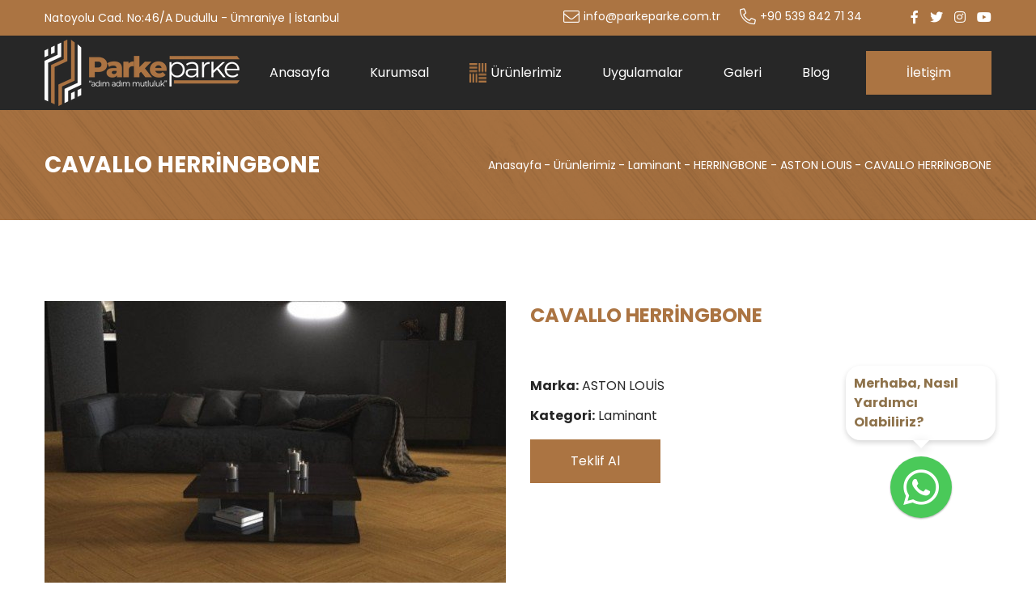

--- FILE ---
content_type: text/html; charset=UTF-8
request_url: https://www.parkeparke.com.tr/cavallo-herringbone
body_size: 2906
content:
<!DOCTYPE html> <html lang="tr"> <head> <meta charset="utf-8"> <title>CAVALLO HERRİNGBONE | Parke Parke</title> <meta http-equiv="X-UA-Compatible" content="IE=edge,chrome=1"> <meta name="viewport" content="width=device-width, initial-scale=1"> <meta name="content-language" content="tr"/> <link rel="icon" href="https://www.parkeparke.com.tr/yuklemeler/imaj/parke-fav.png" type="image/png"> <meta property="og:title" content="CAVALLO HERRİNGBONE | Parke Parke"/> <link rel="canonical" href="https://www.parkeparke.com.tr/cavallo-herringbone" /> <link rel="stylesheet" href="https://www.parkeparke.com.tr/front/css/vendor/bootstrap.grid.min.css"> <link rel="stylesheet" href="https://www.parkeparke.com.tr/front/css/vendor/fontawesome.min.css"> <link rel="stylesheet" href="https://www.parkeparke.com.tr/front/css/vendor/owl.carousel.min.css"> <link rel="stylesheet" href="https://www.parkeparke.com.tr/front/css/vendor/owl.theme.default.min.css"> <link rel="stylesheet" href="https://www.parkeparke.com.tr/front/css/vendor/lightbox.min.css"> <link rel="stylesheet" href="https://www.parkeparke.com.tr/front/css/vendor/animate.min.css"> <link rel="stylesheet" href="https://www.parkeparke.com.tr/front/css/vendor/lity.min.css"> <link rel="stylesheet" href="https://www.parkeparke.com.tr/front/css/style.css?v=13"> <style> .seo-text h1 {font-size: 30px;
} </style> <!-- Google Tag Manager --> <script>(function(w,d,s,l,i){w[l]=w[l]||[];w[l].push({'gtm.start':
new Date().getTime(),event:'gtm.js'});var f=d.getElementsByTagName(s)[0],
j=d.createElement(s),dl=l!='dataLayer'?'&l='+l:'';j.async=true;j.src=
'https://www.googletagmanager.com/gtm.js?id='+i+dl;f.parentNode.insertBefore(j,f);
})(window,document,'script','dataLayer','GTM-P763QF5');</script> <!-- End Google Tag Manager --> </head> <body> <!-- Google Tag Manager (noscript) --> <noscript><iframe src="https://www.googletagmanager.com/ns.html?id=GTM-P763QF5"
height="0" width="0" style="display:none;visibility:hidden"></iframe></noscript> <!-- End Google Tag Manager (noscript) --> <section class="header-top"> <div class="container area"> <div class="right"> Natoyolu Cad. No:46/A Dudullu - Ümraniye | İstanbul </div> <div class="left area"> <div class="infos"> <a href="mailto:info@parkeparke.com.tr"><i class="fal fa-envelope"></i>info@parkeparke.com.tr</a> <a href="tel:+905398427134"><i class="fal fa-phone-alt"></i>+90 539 842 71 34</a> </div> <div class="social"> <a target="_blank" href="#" title="Facebook"> <i class="fab fa-facebook-f"></i> </a> <a target="_blank" href="#" title="Twitter"> <i class="fab fa-twitter"></i> </a> <a target="_blank" href="#" title="İnstagram"> <i class="fab fa-instagram"></i> </a> <a target="_blank" href="#" title="Youtube"> <i class="fab fa-youtube"></i> </a> </div> </div> </div> </section> <section class="header"> <div class="container area"> <div class="logo"> <a href="https://www.parkeparke.com.tr" title="Parke Parke"> <img class="img-fluid" src="https://www.parkeparke.com.tr/yuklemeler/imaj/parkeparkelogobeyaz_1.png" alt="Parke Parke"> </a> </div> <div class="right area"> <div class="menu"> <ul> <li class=""> <a href="/"> Anasayfa </a> </li> <li class=""> <a href="https://www.parkeparke.com.tr/kurumsal"> Kurumsal </a> </li> <li class="dropdown"> <a href="https://www.parkeparke.com.tr/urunlerimiz"> <img src="https://www.parkeparke.com.tr/front/images/parquet.png"> Ürünlerimiz </a> <ul> <li class=""> <a href="https://www.parkeparke.com.tr/laminant"> Laminant </a> </li> <li class=""> <a href="https://www.parkeparke.com.tr/lamine"> Lamine </a> </li> <li class=""> <a href="https://www.parkeparke.com.tr/masif"> Masif </a> </li> <li class=""> <a href="https://www.parkeparke.com.tr/yan-urunler"> Yan Ürünler </a> </li> </ul> </li> <li class=""> <a href="https://www.parkeparke.com.tr/uygulamalar"> Uygulamalar </a> </li> <li class=""> <a href="https://www.parkeparke.com.tr/galeri"> Galeri </a> </li> <li class=""> <a href="https://www.parkeparke.com.tr/blog"> Blog </a> </li> </ul> </div> <a href="https://www.parkeparke.com.tr/iletisim" class="btn btn-dark">İletişim</a> </div> </div> </section> <section class="header-mobile"> <div class="header-mobile-wrapper"> <div class="header-mobile-logo"> <a href="https://www.parkeparke.com.tr" title="Parke Parke"> <img class="img-fluid" src="https://www.parkeparke.com.tr/yuklemeler/imaj/parkeparkelogobeyaz_1.png" alt="Parke Parke"> </a> </div> <div class="mobile-header-hamburger"> <button type="button" class="hamburger-toggle"> <img src="https://www.parkeparke.com.tr/front/images/bar.svg"> </button> </div> </div> </section> <div class="mobile-nav mobile-show"> <div class="mobile-nav-content"> <div class="mobile-nav-logo"> <a href="https://www.parkeparke.com.tr" title="Parke Parke"> <img class="img-fluid" src="https://www.parkeparke.com.tr/yuklemeler/imaj/parkeparkelogobeyaz_1.png" alt="Parke Parke"> </a> </div> <div class="mobile-nav-menu"> <ul> <li class=""> <a href="/"> Anasayfa </a> </li> <li class=""> <a href="https://www.parkeparke.com.tr/kurumsal"> Kurumsal </a> </li> <li class="sub-menu"> <div class="sub-menu-flex"> <a href="https://www.parkeparke.com.tr/urunlerimiz"> Ürünlerimiz </a> <i class="fas fa-angle-down"></i> </div> <ul> <li class=""> <a href="https://www.parkeparke.com.tr/laminant"> Laminant </a> </li> <li class=""> <a href="https://www.parkeparke.com.tr/lamine"> Lamine </a> </li> <li class=""> <a href="https://www.parkeparke.com.tr/masif"> Masif </a> </li> <li class=""> <a href="https://www.parkeparke.com.tr/yan-urunler"> Yan Ürünler </a> </li> </ul> </li> <li class=""> <a href="https://www.parkeparke.com.tr/uygulamalar"> Uygulamalar </a> </li> <li class=""> <a href="https://www.parkeparke.com.tr/galeri"> Galeri </a> </li> <li class=""> <a href="https://www.parkeparke.com.tr/blog"> Blog </a> </li> </ul> </div> </div> </div> <div class="mobile-close-menu mobile-show"> <i class="fas fa-times"></i> </div> <script type="application/ld+json"> {
	"@context": "https://schema.org",
	"@type": "BreadcrumbList",
	"itemListElement": [{"@type": "ListItem","position": 1,"name": "Anasayfa","item": "https://www.parkeparke.com.tr"}, {"@type": "ListItem","position": 2,"name": "Ürünlerimiz","item": "https://www.parkeparke.com.tr/urunlerimiz"}, {"@type": "ListItem","position": 3,"name": "Laminant","item": "https://www.parkeparke.com.tr/laminant"}, {"@type": "ListItem","position": 4,"name": "HERRINGBONE - ASTON LOUIS","item": "https://www.parkeparke.com.tr/aston-louis"}, {"@type": "ListItem","position": 5,"name": "CAVALLO HERRİNGBONE","item": "https://www.parkeparke.com.tr/cavallo-herringbone"}]
} </script> <section class="breadcrumb" style="background-image:url('https://www.parkeparke.com.tr/yuklemeler/imaj/breadcrumb.png');"> <div class="container"> <div class="breadcrumb-area"> <div class="left-area"> <div class="title">CAVALLO HERRİNGBONE</div> </div> <ul> <li> <a href="https://www.parkeparke.com.tr">Anasayfa</a> </li> <li><a href="https://www.parkeparke.com.tr/urunlerimiz">Ürünlerimiz</a></li> <li><a href="https://www.parkeparke.com.tr/laminant">Laminant</a></li> <li><a href="https://www.parkeparke.com.tr/aston-louis">HERRINGBONE - ASTON LOUIS</a></li> <li>CAVALLO HERRİNGBONE</li> </ul> </div> </div> </section> <section class="product-detail p100"> <div class="container"> <div class="row"> <div class="col-lg-6"> <div class="picture-gallery"> <div class="picture-box item"> <img class="img-fluid" src="https://www.parkeparke.com.tr/yuklemeler/urun-gorselleri/large/cavallo-herringbone-728x1024.jpeg" alt="CAVALLO HERRİNGBONE" /> </div> </div> </div> <div class="col-lg-6"> <div class="product-info"> <h1 class="title">CAVALLO HERRİNGBONE</h1> <div class="desc"> <p> </p> <p><span style="font-size: 12pt;"><strong>Marka:</strong> ASTON LOUİS</span></p> <p><span style="font-size: 12pt;"><strong>Kategori:</strong> Laminant</span></p> </div> <a href="#offer" class="btn btn-dark">Teklif Al</a> </div> </div> </div> <div id="offer" class="offer-form-area mt50"> <div class="row"> <div class="col-lg-8"> <div class="title">Hızlı Teklif Formu</div> <form method="POST" action="https://www.parkeparke.com.tr/hizli-teklif-formu"> <input type="hidden" name="_token" value="4Yrn8n8d0v3P2bRNekITDx2n2H3zEenbuLtieZuK"><input type="hidden" name="page_url" value="https://www.parkeparke.com.tr/cavallo-herringbone"><input type="hidden" name="page_title" value="CAVALLO HERRİNGBONE"> <div class="form-group"> <input type="text" name="name" class="offer-item" placeholder="Adınız, Soyadınız" required> <input type="email" name="email" class="offer-item" placeholder="E-Posta Adresiniz" required> <input type="tel" name="phone" class="offer-item" placeholder="Telefon Numaranız" required> </div> <textarea name="message" rows="5" class="offer-item" placeholder="Mesajınız"></textarea> <div class="recaptcha"> <script src="https://www.google.com/recaptcha/api.js?" async defer></script> <div data-sitekey="6LfZznYaAAAAAOKK7emw44PDLwEGoPRElz2POyH_" class="g-recaptcha"></div> </div> <button type="submit" class="btn offer-btn">Gönder <i class="fal fa-long-arrow-right"></i></button> </form> </div> <div class="col-lg-4"> <div class="offer-text"> <div class="offer-title">Size En İyi Hizmeti Vermek İçin Buradayız</div> <div class="offer-desc">Hemen teklif alın, satış danışmanımız en kısa sürede size geri dönsün.</div> </div> </div> </div> </div> </div> </section> <section class="footer"> <div class="container"> <div class="row area"> <div class="col-lg-3"> <div class="logo"> <a href="https://www.parkeparke.com.tr" title="Parke Parke"> <img class="img-fluid" src="https://www.parkeparke.com.tr/yuklemeler/imaj/parkeparkelogobeyaz_1.png" alt="Parke Parke"> </a> </div> <div class="desc"> </div> </div> <div class="col-lg-9"> <div class="footer-menu"> <ul> <li class=""> <a href="https://www.parkeparke.com.tr/urunlerimiz"> Ürünlerimiz </a> </li> <li class=""> <a href="https://www.parkeparke.com.tr/laminant"> Laminant </a> </li> <li class=""> <a href="https://www.parkeparke.com.tr/lamine"> Lamine </a> </li> <li class=""> <a href="https://www.parkeparke.com.tr/masif"> Masif </a> </li> <li class=""> <a href="https://www.parkeparke.com.tr/yan-urunler"> Yan Ürünler </a> </li> </ul> </div> <div class="footer-info"> <div class="adress"> <img class="img-fluid" src="https://www.parkeparke.com.tr/front/images/world.png" /> <span>Natoyolu Cad. No:46/A Dudullu - Ümraniye | İstanbul</span> </div> <div class="phone"> <img class="img-fluid" src="https://www.parkeparke.com.tr/front/images/phone-call.png" /> <div class="link"> <a href="tel:+905398427134">+90 539 842 71 34</a> <a href="mailto:info@parkeparke.com.tr">info@parkeparke.com.tr</a> </div> </div> <div class="social"> <div class="link"> <a target="_blank" href="#" title="Facebook"> <i class="fab fa-facebook-f"></i> </a> <a target="_blank" href="#" title="Twitter"> <i class="fab fa-twitter"></i> </a> <a target="_blank" href="#" title="İnstagram"> <i class="fab fa-instagram"></i> </a> <a target="_blank" href="#" title="Youtube"> <i class="fab fa-youtube"></i> </a> </div> <span>bizi takip edin</span> </div> </div> </div> </div> </div> </section> <section class="footer-bottom"> <div class="container area"> <span>© Copyright 2022 Parke Parke. All Rights Reserved</span> <a href="https://www.bifikirbisanat.net/" target="_blank" rel="nofollow"><img class="img-fluid" src="https://www.parkeparke.com.tr/yuklemeler/imaj/bfbs.png"/></a> </div> </section> <section class="footer-sticky-bar"> <div class="sticky-box"> <a href="https://www.parkeparke.com.tr"> <img class="img-fluid" src="https://www.parkeparke.com.tr/front/images/sticky-1.svg"> <div class="text">Anasayfa</div> </a> </div> <div class="sticky-box"> <a href="https://g.page/parkeparke" target="_blank"> <img class="img-fluid" src="https://www.parkeparke.com.tr/front/images/sticky-2.svg"> <div class="text">Neredeyiz?</div> </a> </div> <div class="sticky-box"> <div class="call-nov"> <a href="tel:+905398427134"> <img class="img-fluid" src="https://www.parkeparke.com.tr/front/images/phone.svg"> </a> </div> <div class="text">Hemen Ara</div> </div> <div class="sticky-box"> <a href="https://wa.me/905398427134?text=Merhaba%2C+yard%C4%B1mc%C4%B1+olabilir+misiniz+%3F"> <img class="img-fluid" src="https://www.parkeparke.com.tr/front/images/whatsapp.svg"> <div class="text">Whatsapp</div> </a> </div> <div class="sticky-box"> <a href="mailto:info@parkeparke.com.tr" target="_blank"> <img class="img-fluid" src="https://www.parkeparke.com.tr/front/images/mail.svg"> <div class="text">Mail</div> </a> </div> </section> <a href="https://wa.me/905398427134" class="fixedButton" target="_blank"> <div class="fixedButton-content">Merhaba, Nasıl Yardımcı Olabiliriz?</div> <div class="fixedButton-icon"> <i class="fab fa-whatsapp"></i> </div> </a> <script src="https://www.parkeparke.com.tr/front/js/vendor/jquery-3.4.0.min.js"></script> <script src="https://www.parkeparke.com.tr/front/js/vendor/owl.carousel.min.js"></script> <script src="https://www.parkeparke.com.tr/front/js/vendor/lightbox.min.js"></script> <script src="https://www.parkeparke.com.tr/front/js/vendor/lity.min.js"></script> <script src="https://www.parkeparke.com.tr/front/js/main.js?v1"></script> </body> </html> 

--- FILE ---
content_type: text/html; charset=utf-8
request_url: https://www.google.com/recaptcha/api2/anchor?ar=1&k=6LfZznYaAAAAAOKK7emw44PDLwEGoPRElz2POyH_&co=aHR0cHM6Ly93d3cucGFya2VwYXJrZS5jb20udHI6NDQz&hl=en&v=PoyoqOPhxBO7pBk68S4YbpHZ&size=normal&anchor-ms=20000&execute-ms=30000&cb=5xxrzde82l2z
body_size: 49557
content:
<!DOCTYPE HTML><html dir="ltr" lang="en"><head><meta http-equiv="Content-Type" content="text/html; charset=UTF-8">
<meta http-equiv="X-UA-Compatible" content="IE=edge">
<title>reCAPTCHA</title>
<style type="text/css">
/* cyrillic-ext */
@font-face {
  font-family: 'Roboto';
  font-style: normal;
  font-weight: 400;
  font-stretch: 100%;
  src: url(//fonts.gstatic.com/s/roboto/v48/KFO7CnqEu92Fr1ME7kSn66aGLdTylUAMa3GUBHMdazTgWw.woff2) format('woff2');
  unicode-range: U+0460-052F, U+1C80-1C8A, U+20B4, U+2DE0-2DFF, U+A640-A69F, U+FE2E-FE2F;
}
/* cyrillic */
@font-face {
  font-family: 'Roboto';
  font-style: normal;
  font-weight: 400;
  font-stretch: 100%;
  src: url(//fonts.gstatic.com/s/roboto/v48/KFO7CnqEu92Fr1ME7kSn66aGLdTylUAMa3iUBHMdazTgWw.woff2) format('woff2');
  unicode-range: U+0301, U+0400-045F, U+0490-0491, U+04B0-04B1, U+2116;
}
/* greek-ext */
@font-face {
  font-family: 'Roboto';
  font-style: normal;
  font-weight: 400;
  font-stretch: 100%;
  src: url(//fonts.gstatic.com/s/roboto/v48/KFO7CnqEu92Fr1ME7kSn66aGLdTylUAMa3CUBHMdazTgWw.woff2) format('woff2');
  unicode-range: U+1F00-1FFF;
}
/* greek */
@font-face {
  font-family: 'Roboto';
  font-style: normal;
  font-weight: 400;
  font-stretch: 100%;
  src: url(//fonts.gstatic.com/s/roboto/v48/KFO7CnqEu92Fr1ME7kSn66aGLdTylUAMa3-UBHMdazTgWw.woff2) format('woff2');
  unicode-range: U+0370-0377, U+037A-037F, U+0384-038A, U+038C, U+038E-03A1, U+03A3-03FF;
}
/* math */
@font-face {
  font-family: 'Roboto';
  font-style: normal;
  font-weight: 400;
  font-stretch: 100%;
  src: url(//fonts.gstatic.com/s/roboto/v48/KFO7CnqEu92Fr1ME7kSn66aGLdTylUAMawCUBHMdazTgWw.woff2) format('woff2');
  unicode-range: U+0302-0303, U+0305, U+0307-0308, U+0310, U+0312, U+0315, U+031A, U+0326-0327, U+032C, U+032F-0330, U+0332-0333, U+0338, U+033A, U+0346, U+034D, U+0391-03A1, U+03A3-03A9, U+03B1-03C9, U+03D1, U+03D5-03D6, U+03F0-03F1, U+03F4-03F5, U+2016-2017, U+2034-2038, U+203C, U+2040, U+2043, U+2047, U+2050, U+2057, U+205F, U+2070-2071, U+2074-208E, U+2090-209C, U+20D0-20DC, U+20E1, U+20E5-20EF, U+2100-2112, U+2114-2115, U+2117-2121, U+2123-214F, U+2190, U+2192, U+2194-21AE, U+21B0-21E5, U+21F1-21F2, U+21F4-2211, U+2213-2214, U+2216-22FF, U+2308-230B, U+2310, U+2319, U+231C-2321, U+2336-237A, U+237C, U+2395, U+239B-23B7, U+23D0, U+23DC-23E1, U+2474-2475, U+25AF, U+25B3, U+25B7, U+25BD, U+25C1, U+25CA, U+25CC, U+25FB, U+266D-266F, U+27C0-27FF, U+2900-2AFF, U+2B0E-2B11, U+2B30-2B4C, U+2BFE, U+3030, U+FF5B, U+FF5D, U+1D400-1D7FF, U+1EE00-1EEFF;
}
/* symbols */
@font-face {
  font-family: 'Roboto';
  font-style: normal;
  font-weight: 400;
  font-stretch: 100%;
  src: url(//fonts.gstatic.com/s/roboto/v48/KFO7CnqEu92Fr1ME7kSn66aGLdTylUAMaxKUBHMdazTgWw.woff2) format('woff2');
  unicode-range: U+0001-000C, U+000E-001F, U+007F-009F, U+20DD-20E0, U+20E2-20E4, U+2150-218F, U+2190, U+2192, U+2194-2199, U+21AF, U+21E6-21F0, U+21F3, U+2218-2219, U+2299, U+22C4-22C6, U+2300-243F, U+2440-244A, U+2460-24FF, U+25A0-27BF, U+2800-28FF, U+2921-2922, U+2981, U+29BF, U+29EB, U+2B00-2BFF, U+4DC0-4DFF, U+FFF9-FFFB, U+10140-1018E, U+10190-1019C, U+101A0, U+101D0-101FD, U+102E0-102FB, U+10E60-10E7E, U+1D2C0-1D2D3, U+1D2E0-1D37F, U+1F000-1F0FF, U+1F100-1F1AD, U+1F1E6-1F1FF, U+1F30D-1F30F, U+1F315, U+1F31C, U+1F31E, U+1F320-1F32C, U+1F336, U+1F378, U+1F37D, U+1F382, U+1F393-1F39F, U+1F3A7-1F3A8, U+1F3AC-1F3AF, U+1F3C2, U+1F3C4-1F3C6, U+1F3CA-1F3CE, U+1F3D4-1F3E0, U+1F3ED, U+1F3F1-1F3F3, U+1F3F5-1F3F7, U+1F408, U+1F415, U+1F41F, U+1F426, U+1F43F, U+1F441-1F442, U+1F444, U+1F446-1F449, U+1F44C-1F44E, U+1F453, U+1F46A, U+1F47D, U+1F4A3, U+1F4B0, U+1F4B3, U+1F4B9, U+1F4BB, U+1F4BF, U+1F4C8-1F4CB, U+1F4D6, U+1F4DA, U+1F4DF, U+1F4E3-1F4E6, U+1F4EA-1F4ED, U+1F4F7, U+1F4F9-1F4FB, U+1F4FD-1F4FE, U+1F503, U+1F507-1F50B, U+1F50D, U+1F512-1F513, U+1F53E-1F54A, U+1F54F-1F5FA, U+1F610, U+1F650-1F67F, U+1F687, U+1F68D, U+1F691, U+1F694, U+1F698, U+1F6AD, U+1F6B2, U+1F6B9-1F6BA, U+1F6BC, U+1F6C6-1F6CF, U+1F6D3-1F6D7, U+1F6E0-1F6EA, U+1F6F0-1F6F3, U+1F6F7-1F6FC, U+1F700-1F7FF, U+1F800-1F80B, U+1F810-1F847, U+1F850-1F859, U+1F860-1F887, U+1F890-1F8AD, U+1F8B0-1F8BB, U+1F8C0-1F8C1, U+1F900-1F90B, U+1F93B, U+1F946, U+1F984, U+1F996, U+1F9E9, U+1FA00-1FA6F, U+1FA70-1FA7C, U+1FA80-1FA89, U+1FA8F-1FAC6, U+1FACE-1FADC, U+1FADF-1FAE9, U+1FAF0-1FAF8, U+1FB00-1FBFF;
}
/* vietnamese */
@font-face {
  font-family: 'Roboto';
  font-style: normal;
  font-weight: 400;
  font-stretch: 100%;
  src: url(//fonts.gstatic.com/s/roboto/v48/KFO7CnqEu92Fr1ME7kSn66aGLdTylUAMa3OUBHMdazTgWw.woff2) format('woff2');
  unicode-range: U+0102-0103, U+0110-0111, U+0128-0129, U+0168-0169, U+01A0-01A1, U+01AF-01B0, U+0300-0301, U+0303-0304, U+0308-0309, U+0323, U+0329, U+1EA0-1EF9, U+20AB;
}
/* latin-ext */
@font-face {
  font-family: 'Roboto';
  font-style: normal;
  font-weight: 400;
  font-stretch: 100%;
  src: url(//fonts.gstatic.com/s/roboto/v48/KFO7CnqEu92Fr1ME7kSn66aGLdTylUAMa3KUBHMdazTgWw.woff2) format('woff2');
  unicode-range: U+0100-02BA, U+02BD-02C5, U+02C7-02CC, U+02CE-02D7, U+02DD-02FF, U+0304, U+0308, U+0329, U+1D00-1DBF, U+1E00-1E9F, U+1EF2-1EFF, U+2020, U+20A0-20AB, U+20AD-20C0, U+2113, U+2C60-2C7F, U+A720-A7FF;
}
/* latin */
@font-face {
  font-family: 'Roboto';
  font-style: normal;
  font-weight: 400;
  font-stretch: 100%;
  src: url(//fonts.gstatic.com/s/roboto/v48/KFO7CnqEu92Fr1ME7kSn66aGLdTylUAMa3yUBHMdazQ.woff2) format('woff2');
  unicode-range: U+0000-00FF, U+0131, U+0152-0153, U+02BB-02BC, U+02C6, U+02DA, U+02DC, U+0304, U+0308, U+0329, U+2000-206F, U+20AC, U+2122, U+2191, U+2193, U+2212, U+2215, U+FEFF, U+FFFD;
}
/* cyrillic-ext */
@font-face {
  font-family: 'Roboto';
  font-style: normal;
  font-weight: 500;
  font-stretch: 100%;
  src: url(//fonts.gstatic.com/s/roboto/v48/KFO7CnqEu92Fr1ME7kSn66aGLdTylUAMa3GUBHMdazTgWw.woff2) format('woff2');
  unicode-range: U+0460-052F, U+1C80-1C8A, U+20B4, U+2DE0-2DFF, U+A640-A69F, U+FE2E-FE2F;
}
/* cyrillic */
@font-face {
  font-family: 'Roboto';
  font-style: normal;
  font-weight: 500;
  font-stretch: 100%;
  src: url(//fonts.gstatic.com/s/roboto/v48/KFO7CnqEu92Fr1ME7kSn66aGLdTylUAMa3iUBHMdazTgWw.woff2) format('woff2');
  unicode-range: U+0301, U+0400-045F, U+0490-0491, U+04B0-04B1, U+2116;
}
/* greek-ext */
@font-face {
  font-family: 'Roboto';
  font-style: normal;
  font-weight: 500;
  font-stretch: 100%;
  src: url(//fonts.gstatic.com/s/roboto/v48/KFO7CnqEu92Fr1ME7kSn66aGLdTylUAMa3CUBHMdazTgWw.woff2) format('woff2');
  unicode-range: U+1F00-1FFF;
}
/* greek */
@font-face {
  font-family: 'Roboto';
  font-style: normal;
  font-weight: 500;
  font-stretch: 100%;
  src: url(//fonts.gstatic.com/s/roboto/v48/KFO7CnqEu92Fr1ME7kSn66aGLdTylUAMa3-UBHMdazTgWw.woff2) format('woff2');
  unicode-range: U+0370-0377, U+037A-037F, U+0384-038A, U+038C, U+038E-03A1, U+03A3-03FF;
}
/* math */
@font-face {
  font-family: 'Roboto';
  font-style: normal;
  font-weight: 500;
  font-stretch: 100%;
  src: url(//fonts.gstatic.com/s/roboto/v48/KFO7CnqEu92Fr1ME7kSn66aGLdTylUAMawCUBHMdazTgWw.woff2) format('woff2');
  unicode-range: U+0302-0303, U+0305, U+0307-0308, U+0310, U+0312, U+0315, U+031A, U+0326-0327, U+032C, U+032F-0330, U+0332-0333, U+0338, U+033A, U+0346, U+034D, U+0391-03A1, U+03A3-03A9, U+03B1-03C9, U+03D1, U+03D5-03D6, U+03F0-03F1, U+03F4-03F5, U+2016-2017, U+2034-2038, U+203C, U+2040, U+2043, U+2047, U+2050, U+2057, U+205F, U+2070-2071, U+2074-208E, U+2090-209C, U+20D0-20DC, U+20E1, U+20E5-20EF, U+2100-2112, U+2114-2115, U+2117-2121, U+2123-214F, U+2190, U+2192, U+2194-21AE, U+21B0-21E5, U+21F1-21F2, U+21F4-2211, U+2213-2214, U+2216-22FF, U+2308-230B, U+2310, U+2319, U+231C-2321, U+2336-237A, U+237C, U+2395, U+239B-23B7, U+23D0, U+23DC-23E1, U+2474-2475, U+25AF, U+25B3, U+25B7, U+25BD, U+25C1, U+25CA, U+25CC, U+25FB, U+266D-266F, U+27C0-27FF, U+2900-2AFF, U+2B0E-2B11, U+2B30-2B4C, U+2BFE, U+3030, U+FF5B, U+FF5D, U+1D400-1D7FF, U+1EE00-1EEFF;
}
/* symbols */
@font-face {
  font-family: 'Roboto';
  font-style: normal;
  font-weight: 500;
  font-stretch: 100%;
  src: url(//fonts.gstatic.com/s/roboto/v48/KFO7CnqEu92Fr1ME7kSn66aGLdTylUAMaxKUBHMdazTgWw.woff2) format('woff2');
  unicode-range: U+0001-000C, U+000E-001F, U+007F-009F, U+20DD-20E0, U+20E2-20E4, U+2150-218F, U+2190, U+2192, U+2194-2199, U+21AF, U+21E6-21F0, U+21F3, U+2218-2219, U+2299, U+22C4-22C6, U+2300-243F, U+2440-244A, U+2460-24FF, U+25A0-27BF, U+2800-28FF, U+2921-2922, U+2981, U+29BF, U+29EB, U+2B00-2BFF, U+4DC0-4DFF, U+FFF9-FFFB, U+10140-1018E, U+10190-1019C, U+101A0, U+101D0-101FD, U+102E0-102FB, U+10E60-10E7E, U+1D2C0-1D2D3, U+1D2E0-1D37F, U+1F000-1F0FF, U+1F100-1F1AD, U+1F1E6-1F1FF, U+1F30D-1F30F, U+1F315, U+1F31C, U+1F31E, U+1F320-1F32C, U+1F336, U+1F378, U+1F37D, U+1F382, U+1F393-1F39F, U+1F3A7-1F3A8, U+1F3AC-1F3AF, U+1F3C2, U+1F3C4-1F3C6, U+1F3CA-1F3CE, U+1F3D4-1F3E0, U+1F3ED, U+1F3F1-1F3F3, U+1F3F5-1F3F7, U+1F408, U+1F415, U+1F41F, U+1F426, U+1F43F, U+1F441-1F442, U+1F444, U+1F446-1F449, U+1F44C-1F44E, U+1F453, U+1F46A, U+1F47D, U+1F4A3, U+1F4B0, U+1F4B3, U+1F4B9, U+1F4BB, U+1F4BF, U+1F4C8-1F4CB, U+1F4D6, U+1F4DA, U+1F4DF, U+1F4E3-1F4E6, U+1F4EA-1F4ED, U+1F4F7, U+1F4F9-1F4FB, U+1F4FD-1F4FE, U+1F503, U+1F507-1F50B, U+1F50D, U+1F512-1F513, U+1F53E-1F54A, U+1F54F-1F5FA, U+1F610, U+1F650-1F67F, U+1F687, U+1F68D, U+1F691, U+1F694, U+1F698, U+1F6AD, U+1F6B2, U+1F6B9-1F6BA, U+1F6BC, U+1F6C6-1F6CF, U+1F6D3-1F6D7, U+1F6E0-1F6EA, U+1F6F0-1F6F3, U+1F6F7-1F6FC, U+1F700-1F7FF, U+1F800-1F80B, U+1F810-1F847, U+1F850-1F859, U+1F860-1F887, U+1F890-1F8AD, U+1F8B0-1F8BB, U+1F8C0-1F8C1, U+1F900-1F90B, U+1F93B, U+1F946, U+1F984, U+1F996, U+1F9E9, U+1FA00-1FA6F, U+1FA70-1FA7C, U+1FA80-1FA89, U+1FA8F-1FAC6, U+1FACE-1FADC, U+1FADF-1FAE9, U+1FAF0-1FAF8, U+1FB00-1FBFF;
}
/* vietnamese */
@font-face {
  font-family: 'Roboto';
  font-style: normal;
  font-weight: 500;
  font-stretch: 100%;
  src: url(//fonts.gstatic.com/s/roboto/v48/KFO7CnqEu92Fr1ME7kSn66aGLdTylUAMa3OUBHMdazTgWw.woff2) format('woff2');
  unicode-range: U+0102-0103, U+0110-0111, U+0128-0129, U+0168-0169, U+01A0-01A1, U+01AF-01B0, U+0300-0301, U+0303-0304, U+0308-0309, U+0323, U+0329, U+1EA0-1EF9, U+20AB;
}
/* latin-ext */
@font-face {
  font-family: 'Roboto';
  font-style: normal;
  font-weight: 500;
  font-stretch: 100%;
  src: url(//fonts.gstatic.com/s/roboto/v48/KFO7CnqEu92Fr1ME7kSn66aGLdTylUAMa3KUBHMdazTgWw.woff2) format('woff2');
  unicode-range: U+0100-02BA, U+02BD-02C5, U+02C7-02CC, U+02CE-02D7, U+02DD-02FF, U+0304, U+0308, U+0329, U+1D00-1DBF, U+1E00-1E9F, U+1EF2-1EFF, U+2020, U+20A0-20AB, U+20AD-20C0, U+2113, U+2C60-2C7F, U+A720-A7FF;
}
/* latin */
@font-face {
  font-family: 'Roboto';
  font-style: normal;
  font-weight: 500;
  font-stretch: 100%;
  src: url(//fonts.gstatic.com/s/roboto/v48/KFO7CnqEu92Fr1ME7kSn66aGLdTylUAMa3yUBHMdazQ.woff2) format('woff2');
  unicode-range: U+0000-00FF, U+0131, U+0152-0153, U+02BB-02BC, U+02C6, U+02DA, U+02DC, U+0304, U+0308, U+0329, U+2000-206F, U+20AC, U+2122, U+2191, U+2193, U+2212, U+2215, U+FEFF, U+FFFD;
}
/* cyrillic-ext */
@font-face {
  font-family: 'Roboto';
  font-style: normal;
  font-weight: 900;
  font-stretch: 100%;
  src: url(//fonts.gstatic.com/s/roboto/v48/KFO7CnqEu92Fr1ME7kSn66aGLdTylUAMa3GUBHMdazTgWw.woff2) format('woff2');
  unicode-range: U+0460-052F, U+1C80-1C8A, U+20B4, U+2DE0-2DFF, U+A640-A69F, U+FE2E-FE2F;
}
/* cyrillic */
@font-face {
  font-family: 'Roboto';
  font-style: normal;
  font-weight: 900;
  font-stretch: 100%;
  src: url(//fonts.gstatic.com/s/roboto/v48/KFO7CnqEu92Fr1ME7kSn66aGLdTylUAMa3iUBHMdazTgWw.woff2) format('woff2');
  unicode-range: U+0301, U+0400-045F, U+0490-0491, U+04B0-04B1, U+2116;
}
/* greek-ext */
@font-face {
  font-family: 'Roboto';
  font-style: normal;
  font-weight: 900;
  font-stretch: 100%;
  src: url(//fonts.gstatic.com/s/roboto/v48/KFO7CnqEu92Fr1ME7kSn66aGLdTylUAMa3CUBHMdazTgWw.woff2) format('woff2');
  unicode-range: U+1F00-1FFF;
}
/* greek */
@font-face {
  font-family: 'Roboto';
  font-style: normal;
  font-weight: 900;
  font-stretch: 100%;
  src: url(//fonts.gstatic.com/s/roboto/v48/KFO7CnqEu92Fr1ME7kSn66aGLdTylUAMa3-UBHMdazTgWw.woff2) format('woff2');
  unicode-range: U+0370-0377, U+037A-037F, U+0384-038A, U+038C, U+038E-03A1, U+03A3-03FF;
}
/* math */
@font-face {
  font-family: 'Roboto';
  font-style: normal;
  font-weight: 900;
  font-stretch: 100%;
  src: url(//fonts.gstatic.com/s/roboto/v48/KFO7CnqEu92Fr1ME7kSn66aGLdTylUAMawCUBHMdazTgWw.woff2) format('woff2');
  unicode-range: U+0302-0303, U+0305, U+0307-0308, U+0310, U+0312, U+0315, U+031A, U+0326-0327, U+032C, U+032F-0330, U+0332-0333, U+0338, U+033A, U+0346, U+034D, U+0391-03A1, U+03A3-03A9, U+03B1-03C9, U+03D1, U+03D5-03D6, U+03F0-03F1, U+03F4-03F5, U+2016-2017, U+2034-2038, U+203C, U+2040, U+2043, U+2047, U+2050, U+2057, U+205F, U+2070-2071, U+2074-208E, U+2090-209C, U+20D0-20DC, U+20E1, U+20E5-20EF, U+2100-2112, U+2114-2115, U+2117-2121, U+2123-214F, U+2190, U+2192, U+2194-21AE, U+21B0-21E5, U+21F1-21F2, U+21F4-2211, U+2213-2214, U+2216-22FF, U+2308-230B, U+2310, U+2319, U+231C-2321, U+2336-237A, U+237C, U+2395, U+239B-23B7, U+23D0, U+23DC-23E1, U+2474-2475, U+25AF, U+25B3, U+25B7, U+25BD, U+25C1, U+25CA, U+25CC, U+25FB, U+266D-266F, U+27C0-27FF, U+2900-2AFF, U+2B0E-2B11, U+2B30-2B4C, U+2BFE, U+3030, U+FF5B, U+FF5D, U+1D400-1D7FF, U+1EE00-1EEFF;
}
/* symbols */
@font-face {
  font-family: 'Roboto';
  font-style: normal;
  font-weight: 900;
  font-stretch: 100%;
  src: url(//fonts.gstatic.com/s/roboto/v48/KFO7CnqEu92Fr1ME7kSn66aGLdTylUAMaxKUBHMdazTgWw.woff2) format('woff2');
  unicode-range: U+0001-000C, U+000E-001F, U+007F-009F, U+20DD-20E0, U+20E2-20E4, U+2150-218F, U+2190, U+2192, U+2194-2199, U+21AF, U+21E6-21F0, U+21F3, U+2218-2219, U+2299, U+22C4-22C6, U+2300-243F, U+2440-244A, U+2460-24FF, U+25A0-27BF, U+2800-28FF, U+2921-2922, U+2981, U+29BF, U+29EB, U+2B00-2BFF, U+4DC0-4DFF, U+FFF9-FFFB, U+10140-1018E, U+10190-1019C, U+101A0, U+101D0-101FD, U+102E0-102FB, U+10E60-10E7E, U+1D2C0-1D2D3, U+1D2E0-1D37F, U+1F000-1F0FF, U+1F100-1F1AD, U+1F1E6-1F1FF, U+1F30D-1F30F, U+1F315, U+1F31C, U+1F31E, U+1F320-1F32C, U+1F336, U+1F378, U+1F37D, U+1F382, U+1F393-1F39F, U+1F3A7-1F3A8, U+1F3AC-1F3AF, U+1F3C2, U+1F3C4-1F3C6, U+1F3CA-1F3CE, U+1F3D4-1F3E0, U+1F3ED, U+1F3F1-1F3F3, U+1F3F5-1F3F7, U+1F408, U+1F415, U+1F41F, U+1F426, U+1F43F, U+1F441-1F442, U+1F444, U+1F446-1F449, U+1F44C-1F44E, U+1F453, U+1F46A, U+1F47D, U+1F4A3, U+1F4B0, U+1F4B3, U+1F4B9, U+1F4BB, U+1F4BF, U+1F4C8-1F4CB, U+1F4D6, U+1F4DA, U+1F4DF, U+1F4E3-1F4E6, U+1F4EA-1F4ED, U+1F4F7, U+1F4F9-1F4FB, U+1F4FD-1F4FE, U+1F503, U+1F507-1F50B, U+1F50D, U+1F512-1F513, U+1F53E-1F54A, U+1F54F-1F5FA, U+1F610, U+1F650-1F67F, U+1F687, U+1F68D, U+1F691, U+1F694, U+1F698, U+1F6AD, U+1F6B2, U+1F6B9-1F6BA, U+1F6BC, U+1F6C6-1F6CF, U+1F6D3-1F6D7, U+1F6E0-1F6EA, U+1F6F0-1F6F3, U+1F6F7-1F6FC, U+1F700-1F7FF, U+1F800-1F80B, U+1F810-1F847, U+1F850-1F859, U+1F860-1F887, U+1F890-1F8AD, U+1F8B0-1F8BB, U+1F8C0-1F8C1, U+1F900-1F90B, U+1F93B, U+1F946, U+1F984, U+1F996, U+1F9E9, U+1FA00-1FA6F, U+1FA70-1FA7C, U+1FA80-1FA89, U+1FA8F-1FAC6, U+1FACE-1FADC, U+1FADF-1FAE9, U+1FAF0-1FAF8, U+1FB00-1FBFF;
}
/* vietnamese */
@font-face {
  font-family: 'Roboto';
  font-style: normal;
  font-weight: 900;
  font-stretch: 100%;
  src: url(//fonts.gstatic.com/s/roboto/v48/KFO7CnqEu92Fr1ME7kSn66aGLdTylUAMa3OUBHMdazTgWw.woff2) format('woff2');
  unicode-range: U+0102-0103, U+0110-0111, U+0128-0129, U+0168-0169, U+01A0-01A1, U+01AF-01B0, U+0300-0301, U+0303-0304, U+0308-0309, U+0323, U+0329, U+1EA0-1EF9, U+20AB;
}
/* latin-ext */
@font-face {
  font-family: 'Roboto';
  font-style: normal;
  font-weight: 900;
  font-stretch: 100%;
  src: url(//fonts.gstatic.com/s/roboto/v48/KFO7CnqEu92Fr1ME7kSn66aGLdTylUAMa3KUBHMdazTgWw.woff2) format('woff2');
  unicode-range: U+0100-02BA, U+02BD-02C5, U+02C7-02CC, U+02CE-02D7, U+02DD-02FF, U+0304, U+0308, U+0329, U+1D00-1DBF, U+1E00-1E9F, U+1EF2-1EFF, U+2020, U+20A0-20AB, U+20AD-20C0, U+2113, U+2C60-2C7F, U+A720-A7FF;
}
/* latin */
@font-face {
  font-family: 'Roboto';
  font-style: normal;
  font-weight: 900;
  font-stretch: 100%;
  src: url(//fonts.gstatic.com/s/roboto/v48/KFO7CnqEu92Fr1ME7kSn66aGLdTylUAMa3yUBHMdazQ.woff2) format('woff2');
  unicode-range: U+0000-00FF, U+0131, U+0152-0153, U+02BB-02BC, U+02C6, U+02DA, U+02DC, U+0304, U+0308, U+0329, U+2000-206F, U+20AC, U+2122, U+2191, U+2193, U+2212, U+2215, U+FEFF, U+FFFD;
}

</style>
<link rel="stylesheet" type="text/css" href="https://www.gstatic.com/recaptcha/releases/PoyoqOPhxBO7pBk68S4YbpHZ/styles__ltr.css">
<script nonce="70yaQakRyRVNYBCV11UUqw" type="text/javascript">window['__recaptcha_api'] = 'https://www.google.com/recaptcha/api2/';</script>
<script type="text/javascript" src="https://www.gstatic.com/recaptcha/releases/PoyoqOPhxBO7pBk68S4YbpHZ/recaptcha__en.js" nonce="70yaQakRyRVNYBCV11UUqw">
      
    </script></head>
<body><div id="rc-anchor-alert" class="rc-anchor-alert"></div>
<input type="hidden" id="recaptcha-token" value="[base64]">
<script type="text/javascript" nonce="70yaQakRyRVNYBCV11UUqw">
      recaptcha.anchor.Main.init("[\x22ainput\x22,[\x22bgdata\x22,\x22\x22,\[base64]/[base64]/[base64]/ZyhXLGgpOnEoW04sMjEsbF0sVywwKSxoKSxmYWxzZSxmYWxzZSl9Y2F0Y2goayl7RygzNTgsVyk/[base64]/[base64]/[base64]/[base64]/[base64]/[base64]/[base64]/bmV3IEJbT10oRFswXSk6dz09Mj9uZXcgQltPXShEWzBdLERbMV0pOnc9PTM/bmV3IEJbT10oRFswXSxEWzFdLERbMl0pOnc9PTQ/[base64]/[base64]/[base64]/[base64]/[base64]\\u003d\x22,\[base64]\\u003d\\u003d\x22,\[base64]/w4Eow4rDuMKUw4NYbkfDrMK1IwHClcKOwq50UhZPw7NsPsOnw5DCnMO4H1QWwr4RdsOcwodtCRtQw6ZpWHfDssKpbzXDhmMVc8OLwrrCksOXw53DqMODw7Nsw5nDssK2woxCw7HDr8Ozwo7CtsO/Rhgfw4bCkMOxw63DlzwfBAdww5/DsMOuBH/[base64]/CnEzCqsKsCH3DosOJKUhBV0cBJMKfwqfDpXfCt8O2w53DsFXDmcOieQfDhwB2wqN/w75OwpLCjsKcwqMKBMKFTAfCgj/ChwbChhDDtk0rw4/DtMKyJCI1w4cZbMO/wqQ0c8O9VXh3bcOgM8OVdsOKwoDCjF/CkEg+NcOeJRjChsK6wobDr0lcwqptLMOoI8OPw5vDuwB8w7/Dsm5Ww4rCksKiwqDDgcOuwq3CjWPDoDZXw7XCqRHCs8K2ElgRw63DrsKLLlzCp8KZw5UlGVrDrkXCrsKhwqLCsxE/wqPCkwzCusOhw6sgwoAXw5HDug0OIsK1w6jDn20ZC8OPUMK/OR7Dp8KGVjzCgMK3w7M7wrsOIxHCvsObwrMvbsObwr4vW8O3VcOgEsOSPSZ4w7sFwpF6w4vDl2vDjwHCosOPwpjChcKhOsK0w4XCphnDncOWQcOXd08rGwcgJMKRwr/CghwJw5zCvEnCoCzCkht/wonDr8KCw6dRCGstw7fCvkHDnMKBJlw+w6N+f8KRw7I2wrJxw7rDlFHDgHJmw4UzwocDw5XDj8O5woXDl8KOw5ANKcKCw5fCiz7DisO8fUPCtVDCpcO9EQvCk8K5alvCgsOtwp0IGjoWwqXDgnA7aMO9ScOSwo/ClSPCmcKJY8Oywp/DpDNnCS3CsxvDqMKNwrdCwqjChsOQwqLDvwnDssKcw5TCihQ3wq3CgQvDk8KHIDMNCTjDu8OMdh/CqMOUwpIGw7LCvXsiw5V0w43CvCvCpsOTw4rClMOnJsOWC8OJIsO0HsKbw4N8YMOdw4LDt0tjfcOoP8KZVsODB8OJElrCu8KnwokSaC7CuQjDrcOjw6bCuRtQwoZ/wonDuCjCt2IHwrTDhMKow5jDtW9dw4VnOsK0DcO9wpoKcMOMGUstw77CrSfCjcKnwqc0CcKWfRsGwqMAwoEnORHDhSs7w7wbw4ENw6HCuEXDtkdww6HDvDE6JF/[base64]/DksKDTcKYw7PCvy8cwqZcwr5dVDrDn2XDsjVMYzUjw7VEM8OSbsOxw51DUcK8LcO0OVg1wqrDssOYw7vDkRDDpB3Dvy16w4hew4UVwo7Clnd8wp3CmUwoXMKbw6Bzw47CocOAw7I+wqF/OMKGfRfDjFRIYsK0LAR5w5/DusOMPsOwdSByw69cXcOPLMKEw7U2wqPCgsObDg44w6RlwqHCgFXDgsOfV8ObHGjDvcONw5lYw4cdwrLDnVrDoRd/[base64]/CphoNehQEEHLCmsK0ecKQwo9EJcOsfsKbSx9qdcOWPzM9wrBaw7kPZcKadcOwworCtFPChSE8S8KAw6LDgjUSWsKNKMOOWFIWw5LDv8O0Ok/DncKHw6YHchzDrcKJw5Z6eMKZaibDoVBZwp1awqXDoMOgGcOvwqbCrMKNwq/[base64]/[base64]/[base64]/[base64]/[base64]/[base64]/H3d/wqk9aBJrYsOFKyjChcOXfsKCbsKfw5LChGjDiQYBwoRYw4lbwoTDnWZbDMO6wrPDlBFow4JEOMKawpXCpcO0w7AGTcKzMg1/wobDnsKYWsKRKMKFIcKJwr47w7rDnWcow4JUVBo2wpfDtsO2wpnDhTJwYMOGw47DrMKkfMOtGMOIVRAqw7htw77Cr8KjwozCsMOLN8OQwr9gwrhKa8KiwoLCrXUZYcOCMMOTwoxsIXHDm0/DhWHDlQrDgMK2w7Q6w4fDosO6w65NN2rDvDzDlEZmwo83KkDCm1bCu8Kzw7dwGnp1w4PCrsKhw4DCpsKADgstw6gpw5hzLzEPZcKsEjLDqcO3w73Cm8K8woHDgMOxwrTCoj/CkMOXPBTCjxoNIFdPwozDi8O6BsObDsOrATzDpsKAw51SY8O7OThQE8KdZ8KBYjjCo3/DhsOCwqvDgsOFUsOUwpjCqMK1w7fDu3E0w78Fw7cTPWgHfAdlwrjDiHDClibCihHDuwfDp33DrgnDm8OVw5sGL0vChlc/[base64]/CvgdhwqAkwrt/wqhXdm4pw7YMdHYwEcK2K8O8J2Auw6/[base64]/Tz/DgcKvf8O+w7RtwoXCi8Kww6LCtX1RwobCqMKVHcKBwqnCjcKwJ3XCuBrDmMO/wr3CtMKyR8OUAwTChcKmwpzDsgXCmMO9HQrCocKLXmwUw4tvw4XDp3LDh0PDsMKuw7A1J3rDkH/Dq8K+cMKHCMOYX8ODP3PDl18xwpdhe8KfRj5gIRFbw5rDgcKrMlLDkMK9wr/Dk8OQeHw6WS3DocOMQ8OFeTtZHU1sw4TCtQZLwrfDl8OGWxtqw4XCtcKuwoFmw58Bw6zDmERnw6Q1GCtQw6fDu8Kbwq7CimvDgE58fsKnPcK/wo/DtMOew6wsHHB0ZAYxesOCVcK/IsOTC0LCs8KIfcKaK8K8woXDgT7DiAY9R2QjwpTDmcOQCBLCp8O5M0zCnsK+VyHDuSvDm1fDnRHCoMKCw6tkw6DCn3RsdkfDq8OmesOlwpN1bgXCocKlESU/wp0qYxwFFFsSw5jCssOuwqpjwp/CvcOhOMOHJMKODiPDt8KfBsOcFcOBw7ZjRA/DscO/BsO9I8K2woptIS1ewpvDjkwxM8O4wrTDisKvwolywq/CsAp8JRhxKcK6DMKBw7w3wrsrZMK+TlB8wqPCsGXCtV/Du8O6wrTCssKqwo1ew5JwGcOpw5/[base64]/[base64]/[base64]/Cnl3DssK5JR/DicOnJsOQT8OYP1dvwpjCsRrDnUktwp/CkcK8wrVUNsKEC3JsRsKcwoo+wqXCssKIGcONXTl1w6XDn33DtXIYJibDtMOswoh4wpp8wqjCnlHCmcO7YMKIwo4XKcK9JMKJw6PCv0EfOsKZY1nCpQPDhQkzBsOOw5LDs38AXcKywoZIDMOyQzLCvsKsMMKHTMOkMwjCgcOmCcOIHX9KRFLDmMODfsKIw45/K0ZAw7MvYMKWw5rDrcOZFsKCwplTcw3Ds0nCm3V+KMKgDMOYw4vDswDDicKEDsO+J3rCvsOtNkIIfTDCrwfCr8OFw6vDhyvDvUJFw55WSR9nInZ0LsOrwq/DpzHChzXDrsOQw7Y+woN9wr48YMKDScORw7l9LS8LM1jDlQkdP8Ofw5F4wqHCo8K6XMKfwr3DhMOWwqPDlsKoOMK5wqtADsOUwoPCosOmwofDtMO/w70yIsKoS8Onw4jDocK6w5FPwrLDn8KrRBAqDhhZw6ArTWMIw70Xw68TZHXChcKlw51swol9Tz3CnsOYEw7Cm0M1wrPCncO4KSHDuz1fwoTDk8Kcw6/DkMKhwroKwotzGVUOKsOLw6rDqhLCmWZARwjDr8OresOEw6rDksKsw7LDvMKEw4bCsh1YwoV4W8K2TMODw6jChng5wp0IZMKRBMOBw7rDrcOSwrp9N8OTwoETK8KrURZWw6TCo8O/[base64]/CvTDCixPDjMOwYFZkIBMvacKyw5zDimZWZRUyw5XDo8OTAsOJw5YyQMOdYkYdMXvCssKAKW3CrjJmTcKgw77CpsK2HcKMBcOlFy/[base64]/DpMKtw4kbwr/Ch20Swog7w5JcWkjDr8OFEcOSwprCncKkXcO9VMOgdDE7NHI9UxAIwp7DpXDCswBwIwvDjMO+JEXDr8KUUV/CrxpmasKYVAbDqcKCw7nCrWA8JMKfIcO8w55IwrXClcKfUzduw6XCjcO8wotwTwvDl8KGw6hhw7PDhMOvHMOGdCp2w77DpsOKw6daw4XClHvDik8sZcO5w7AaH0IlEsKjX8OUwq/DtsKKw77DqMKZw7B3wofChcOhBcOPJMOzbgDCiMO1wqdOwpUFwpMBYRrCpHPCiA51e8OgDXbCgsKoBsKCTFTCqcOCRsOgWUfDgMOgUCjDiTrCr8OMEcOrOh/CnsK+W3IcUld+UMOmGD4Iw45SX8Ojw45qw5PCulBXwq7ChsKkwo/DtcK8N8KDdSgeDBElWwrDisOYaml4CcKxdmXCosKww5/DrS41w4/[base64]/CpzTCl8OywrFwRWDCvmnDsWDCulDDi8OpwoRdwp7CrHJ2MMOgNlnDhEQuLgTDqXDDiMOmw5HDoMOUwqjDogfDgAMcR8O9wrXCo8O0M8K8w58xwr/CusKYw7Rkwp80wrdaDMObw6xTbMOGw7I3w7VnOMKMw4BzwpnCiEZRwp/[base64]/DsX1vwr1UbXNFwo5uPMOqPHzCoQvCvMOlw7Jowq02w6PCvHXDnsKGwoBLwqB6wpVLwoAUSjvCnMK+wpsOBsK/[base64]/ClyLClkwCbX7CnMKzwqQQwoB2RMOZCwfCi8Osw4zDgMOTHl/DpcO2w5gDwqlyDFVlF8O6SR9iwqzCg8OSTjIvTX1ZGMKSSsO1PAzCqR4RRMK/PcOVY1onwrzDjsKcasKHwp5sa1zDh2J7bWrDgsOUwqTDgn/CmgvDk0TCpMK3NxdrTMKqdyErwrEXwqfCo8OCAcKCOMKHAC8UwobDuncEH8KYw4XCkMKpE8KSw5zDq8OnQm8iHMOEWMOywrrColLDrcOzdT/CvsOHFj/CncOZFylowrkYwq1/wrjDj0zDr8OPwow5PMOFSsOxa8KuH8OWbMOcO8KIL8KJw7YVwqYTwosYwrlaWcOIXknCq8KaYSgjYBgvAMOtTsKoBcKMwqdLRl/CsV3CsAzDv8KzwoZ8ayjCr8K8wp7CisKXwo3Cs8OYwqR3eMKWYhsMw5PDiMOOTzjDrVQvUsO1envDlsOMwoAhEsK2wrpgw53Dn8OELhYyw7bCjsKpPE8kw5TDi1rDmU/DqcOFK8OPPA89w7fDpGTDjCDDqz5Cw7JKKsO+wo/Dhh1iwpd7woALf8O1woArLHnDuBHDlsOlwotiAsOOw7pbw4g7wpRrw5wPw6IAw4DClcKPKlfCjnpyw7gtwqbDsl7Dkg9Nw7xBwqtKw7Ivw53DviQmW8K5VMO3w6/CicOMw7R+wqvDv8O6wqjDoXgyw6Qdw6/DsADCh3LDjkPCr37CiMKyw7zDn8OTdXdGwrAAwqbDgEzCh8Kpwr7Djz52HwLDksOIXS4bCMKkODQywpvCuDTCq8OfSWzDpcOedsKLw7DDiMOJw7HDv8KGwq7ChHZKwoYLAcKowpE+w6hhw5/CugvDpcKDLSzCt8KSUFbDsMKXaF57U8OmQcKDw5LDv8Orw6jChh1WLFzDo8KMwodnwrPDul7CvcK8w4PDu8OqwqMaw5PDjMKxawjDuQdUDRDDqAZZw5cbGlDDoRPCgcOrYiPDnMK8wo0VCQVcGcO8cMKIw4/DtcKKwqrCgGcoZGnCosORC8KBwqxZRXDCocOGwrLDsTUHQQrDgMOBXMOHwrLCrzBMwptiwoXCmMONasOow6fCpVnCiCMjw5/DnR5vw47DmsKtwpHCjcKwAMO1w4XCnlTCgWHCrUpaw6zDvnrDosKUMXQoEMO+w5LDuhN6OkXDm8OhTcKrwq/Dgw/DjsOAHcOhKzpjcMOfcMOebDY8RsOUGsKvwpzCisKgw5HDp05sw71Gw7/DoMO4CsK0X8KjPcOBJcOkVcOxw53Dg37Cqk/DtGowN8Kpw5PCuMOFwqfDpcOid8ODwpzDsRc1NxbCvAzDrSZjXsKnw6PDsSnDiXgTFsO3wq1Mwr1rAXnCr088bMKdwo3CjsORw49eUMKUBsK+w7pxwownw6vDpsKDwp1TTm/DosKEwq8Dw4AHbsO7a8K0woDDiSceR8KcLMKXw7TDvcO/RBduw5HDsFrDgXDDjjtkA358EB/DscOzGBAuwq/ChWvCvkzDpsKVwr/[base64]/wqvDlMKHw7Y6YsKNBsOJFMOaQkgww5kQHAPDsMKJw5ojw6IGRShzwr/DtTLDosOLw49YwoRtasOsMsKkwogVw44Aw5nDtjHDp8OQEQ1fwp/Djg3CmkrCpmHDhU7DlkjCp8OvwolTacKJfXtPYcKob8KGEB5fOVTCgS/CsMKNw6fCszRnwrU4ViFgw4gMwqhlwq7CmEDDjVZFw70tcm/Co8K7w6zCs8OYa391YsKlHFYCwqkzb8K3d8OqYcKqwpxVw5/DncKtw5hew61Xe8KLw6/[base64]/DjGAgSsKEFlAoOcOMdjDCs3fCl8ONQyDDrRwPwp9eDTIyw6/DrCjCs15yMVUKw5/CjTICwpElwpVDw5pND8KfwrrDgFTDssOKw5/DjcOlw7BsOsKdwpkVw7wiwqcifcKeAcKtw7/DkcKVw5PDhDLDpMO7woDDl8Kgw6QBfkIpw6jCsU7DpMOcWT5BOsO7czAXw6vDjsO7woXDty9qw4Mjw4RDwrDDnsKMPhQhw7DDg8OXScO9w5AdPRDChcKyEgkww70jdsK/[base64]/CvAhSwrEwwqrDoB/DpMO6w4d4w69ww5UCZmrDrsOIwoVkdkhbwobCnjjCusORKcONesOzwr7CkQlmOyZ6MBHCo0XDkAjDsVTDmnQMY0gVaMKACRPDnX7CsUHDlcK5w7/[base64]/CoMK3czEIwq4mwoYuQcOGw7xFw5TDvsKAJT0Ja2MsRwQAIHbDisOpITtGw6rDisOZw6bDqsOzw7BLw7vChcOjw4LDpcOwNExcw5VQGMOsw7/DmFfDosOQwqgcwrB/PcO7NcKEYGHDucOUwrjDrhodVwgEw7UOC8K/w4bCjMObVDRcwpdUesKBdEvDvcKSwqxvBsO+c1rDjsOPNMKaKE4OTsKKGCIZAwZtwovDqcOtBsOUwolRdwbCo1fCncK4UiIVwoM/CsOHDhzCrcKedRhnw6LCjsKRLG8vLMOxwrINMS9eGMKneHLCkU3Clhp/XwLDjhYnwoZVwooiJjIgWlvDoMOXwodwNcOJCAUQKsKNPUxcwrhPwrPCkmxTcCzDkyXDo8KzOcK0wpPDqnxiScOqwoZeUsKlBgDDtX4SMkYSIEHCgsOuw7fDgMOZwrPDisOIe8KacGw5wqPCnjpxwqxtWMKzYS7Cs8K2wqfDncKBw4nDvMORc8OIKsOfw73Cth/CisKjw7NTREtYwqbDn8OHasOHZcKMWsKpw6sPKBxHZgBqEGHCuCvCm2bCmcKqw6zCujLDkMKLH8OUJ8KuPTJBw6kaWnotwrY+wovCu8OmwqR7cUzDmsOMw4jCik3DjcK2wrxfVcKjwp5uXcKfRT/CuFZCwoNcFWfDkn/DiiHCuMOebMK1KV/Cv8O4wpzClBVDw4bDicKFwr3CqMOSSsK0IFlOE8O7w6ZlJ2jCtULCimHDssO9Anw4wo9reR9ieMK5worCs8KuUk/[base64]/Cs8KxPMKOw7EJw4/[base64]/JsKfdzlCYhfDrcK1b3tHw5LCllfCk8KjDSfDpcKJIFNrw4F/wpMew5Yow6F2TMOCMlnCk8K3JsOCDUVawpbDmSvDisO6woBdwo9YZcKqw7czw7ZAwqnCpsOgwo01TWR3w63CkMOgfsKIbxfCgzBKwqTCtcKqw7M/PQB0w5DCvMO+azECwq/DosKHQsO1w6HDoGB0YhnCssOTf8Ovw7TDtD3CjMOwwrzCiMOrGF9/[base64]/JwnCiATDpsOaw499wpPDuUbDksOkEsKdJSwJBMOHWMKrLgzDlmXDrE53a8Kcw5/[base64]/[base64]/wpbCsyLDscKIXUkcw41jJsO3woMUw7vDvSTDphIQdcOPwq8lecKPbFPCoh4Sw7DCu8OXe8KVwqHCvHXDpcOtMDTCgjvDk8OnC8KEfsK+wq7DvcKJL8OywpHCq8KEw6/CoifDhcOEDVFRblLCt1EkwqZuwpJvw5LChFUNHMK9XsKoUcO/[base64]/[base64]/DusKofyVKw4AvUcO3w5BTw43CpxLDuXLDsWHDgxlhw6lBPBHCjGrDhsKtw6JJeW3DusKwckcvwr7DnsKQw5bDsBcSTMKEwrJIw5UcJcOqNcObW8K8wpMTM8OIWsKsUcOiwr3Cq8KVezknWBt5Dit0w6Rmwp3DvMKMZMOZDynCgsKSJWhiVsKbKsOaw5/CkMK2QzJZw6/CkiHDhWvCosOCwqDDnRVcw40JNyDCl07DmsKLw6BfBi9iAjLDnkXCiVzChcKJRsKlwonCqQkIwp3ChcKrVsKPM8OSwqVDUsOfRGtUMsOnw4FIJSk+JcO1w7Z+LE8Vw5XDuU8kw6TDtcKrF8ONUyDDuHw7Zm7DkhZofcOvWMKHLMOhwpXDucKdNhV4c8KHRR/[base64]/DuRlHaWHDrcO6OcK7fnLDj8ObX8OXEmDDosO7L8K1cCXDtcKpH8ONw5IdwqlBwqvCqsOtH8KDw5Eow59bc03Cr8O2YMKcw7DCgsOYwoI9w57CjMOkJnUrwoXCg8OUwr9Iw7/[base64]/NcKhw6nDtcOWU2dSF0PCjcOMTi/Cl0zDghI2wrxeCsOxwqpAw4rCmX9Dw5vDqcKqwoZUYsKUwqrCu3/DhMKtw55kBC0HwpDCqcOiwrHCnmAxb0s/[base64]/[base64]/w6nDvD8Uw6jDtWnDqUHDocOvw6BMYcOtwqQRMAMcw6vDkltYCnUXVcKpX8O9elfCgGTChCgWIENXw4XCgF1KccKxN8K2YTjDlQ1bPsK8wrA7YMKhwqohAMK/wrPClnUMWg12HSQmGcKpw4LDm8KVesKfw5ZOw6fCgjTCiiBSw7fCrmXCicKUwqgywq7DtUrCt1V4wpcVw4LDiQcTwrIkw7vCk3XCsxRbN2tLSTtSwq/CjcOON8Kgfz8JXMO5wofDisOLw6zCrMO/wosuLS/[base64]/DoHhgwqB5CcOAw6oxwr/[base64]/wpdFSUjCosOaHQDDkDxNUMKQw7rDpARVTVPDlijCmsKVwq8hwooEHjpiZcKOwptTw7Njw412bDUwZsOQwpZAw4fDm8OWKsO0fWZ6dcKsDRJnQTPDj8OJIcO6H8OvXcKbw6zCicO2wrQZw70rw7vCiHBjbk5nwoPDgcKvwrIRw74uUiUrw5/DqEzDqcOkfWjCrMOew4LCnX/Ck1DDl8KuKMOoXsOXbMKswqVLw5ANNxDCjsOHc8OePAJvaMKACsKqw6TCnsONw5x8ZXnChMOEwrdpfcKiw5DDtknDsxV6wrsBw5IiwrTCpVBHw7bDnGjDncOcaXggFGAhw4/DhHgww7gBFnkyUgsLwrJjw5fCrRLDsQDCqVRlw5IAwo00w7BWGMO6CWzDoH3DuMK0wrtIEnhWwqDCnzcza8KyccKmesOUPlgMGMKyPChewr0uwrV6VcKdwqDCrsKcRMKgwrXDkUxPGUjCtHfDp8O9TEjDrcOaX1dCO8O2wo4NO0bChGbCiTnDlcKvE2bCssO+wqo/EDUVDlXDvyTDisO0NChXw65kISjDhsK6w4hCwosLccKaw7AVwpPCncOLw7UzKkJaBRTDvsKPLhHChsKCw7jCpMOdw7IrOsKSWSxBfDHClsOTwqlTAHjCssKUwpdFQD9lwpc8MmjDoivCjGdCw6bDuH7Do8KhFMKrwo4qw49WACdfQislwrHDsQttw7rCuB/CtApkXD3CrMOtbx/CpcOoXMKhw4AdwpvChFhtwoVBwq9lw7/DrMO/Sn3DjcKHw4vDhjnDtMOhw47DgMKHdcKjw5/[base64]/DtmvDgEHCt8O7QMK9w7cxw5p2WG7Cpl/Cmg5mdzrCkCTDucOYO2rDkn5ew7fChMKJw5jCm3Mjw4IfCUHCmihbw6DDlsOIGMOWRiMpN1jCuSfCvcOlwo7Dp8OSwr7DqsO8wox8w7vCnMO9cR8gwrJuwr/CuVDDm8Ojw5R6RcOrw7c+NsK6w6N0w6ELJgPDksKPA8OyYcOTwqDDrMOTwrtpZ3Quw6rDhTpHU1/[base64]/CvMKuwoTDlcOjwq7CgwzDucKOw6Udw6DCu8KYw4pJUi/DmMK7McKDLcOnQ8KDP8KfWcKgWihxYz7CjmfCkMOBU3vDo8KJw63Cm8Onw5zCmBvCvAI9w6LCgHNyXDPDmlg7w6HChWPDkzgqeQvDhClUCsKcw4cYKFjCgcKlK8OywrDCpMKKwpLCiMO8wo4cwrtbwrPDswsrGmMAM8KLwptgw69Cwo8PwovCv8OEPMK/IsOCfmxpXFASwrFGCcKoCsOKcMOkw4Ehw5Uowq7CqxpuDcOlw7bDjcK6wosBwpPDpVLDpsORVsKeI1w0aSTCtcOiw53DjsKPwovClBTDskIwwq85d8Kwwq7DpB7CpMK/SMKYHBLDtsOZcGt6wqbDvMKDamHCuh8TwoPDkG8iAW9CJB1uwoRmb2xVw7fCmxNvdHjCnEfCrMO/wrx3w4TDkcO3NcOzwrcwwovCgjtgw5zDgGjCnQdWwp45w4pPZMO5Y8OUVcOOwqxmw47Cg1JRwpzDkjRNw4w4w5VBBMOQw6cAJ8OcIMOuwpFFGcKYO0/CkgXClcKMw6M6BMOOwpHDi2fDocKYcsO5GMOfwpQkEDkXw6QxwqjChsK7woRmwrIpazYjDSrCgMKXasKdw6/Cv8Kew4V3wohUL8K/KFHChMKXw7nCsMO4wqQTFMK2eTvDjcKaw4bDlit1M8OGcXfDvFbCqMOrIWQiw7pHEsO0wpHCjXNpB2tLwo7Cmg/DlcOUw43Cnx7DgsOBCCnDgkIaw41Dw7zCsUbDtsODwq7ChsKMQGMpFsOtT3Mow67Cq8OjYXwMw6INw6/CmsKnZRwfVMOIwqcvLMKbegkNw4DCmsOFwpYwEsOFf8OCwoc7w5JeRcOew6lsw4/CtsOUR07CisKawplUwqBkwpTCqMKyGQxgHcOZXsKMD3rCuCXDj8Oiw7cMw4s0w4HCo3QmM3PCs8KNw7nDs8K2w5PDshQQORtdwo8QwrHCjWFZUF/CjXnCoMOEwoDDrG3ChcKsFz3CocKjH0jDkcOhw6xaWsOzw73DgRDDncOCb8K+PsOTw4bDvG/Cm8ORZcOpw5PCiw9zw7gIesKFwo/CgncDwqBlw7rCjEPCszoow53DlXHDhyxRC8KuIk7Du1t6ZsKMHX9lHcK6ScODeyvCtljDkMOBYR96w6dcw6I8HcKWwrTDt8OHcSLCvcO/wrJfw6ovwpklfjrCqcKkwqYFworCtD7DoyDDosOBecK5EjtEBW9Iwq7Drk83w6XDuMOXwozDoX4WGmvCssKjWMKtwrtDfn8JV8OlNsOmKBxLVFvDrMO/bn5+wrVFwrR5KsKMw43Dh8OiM8OzwpU2dcKZw7/[base64]/Ci2TCmMO6JAXCjMK4YE3Dm8OXCMKBb8K7GsK+wr7Cmy/DqsOOwqQPHsKOfMOGMWgnVMOEw4XCl8KQw7obwoPDhH3CssKZIyXDtcKMentMwqLDh8KLwoYkw4fClzTCgMKNw5ECwovDrsKkbsKawow3XnFWDWPDr8O2AMKmwr/[base64]/[base64]/DhXJ2HEYHwqfDq1JgfTtjFMO5woHDiMOawoTCviMgEDDCicOPPcK6OsKaw6bCuiRNw4tBdF7Di389woPDmScYw6LDmH7CsMOtccKTw5YVw5oAwrI0wrdVwo5sw63CtD0/DcOSWsOvDBDDnDbDkTEOCTEawohmw6w6w4Btw6Rjw4jCqsK/[base64]/[base64]/ClGhCfnfCoMOkw55IF8OSwpnDjmrDqMKhwobDk8O9XsKkw6DCr0I0wpBvdMKIw47CmcOlDXkJw6nDm37CmMOrRwDDk8OjworDhcOAwrTDpjnDhcKFw5/Cim0HPE0MUCZSOcKtNm8+NjcgEybChh/[base64]/wrIJSMOPwq0FahhXwqELFUVWw4YYEsOnw7PDo0jDksKSwq3DoG/CgSbCgcK5Y8OrR8O1woI+woZWF8KmwpZUGMKQwqB1w4XDoGLCoGJ/dkbDvAwJW8Kawp7DpcK+bkPCsAVnwpYbwo0vwqTCl0g7eG3DrsOuwrQowpbDhMKCw71KXFZBwq7Dt8OmwpTDscKqwpcQWcKrwobDmsKFdsOWEsOqGh1sA8OFw6/Cjh4IwqDDvFZtwpNFw47CswhAcsKeWsKVXcOrY8Ovw54LJcO3KAjDicOXGsK8w50HX0/DuMKAw7/Drg3Cvm8GWl9oP1sgwpbDh2bDnBHCsMOfKW7CqiHDm2nCrj/CpsKmwpg9w7g1c0AGwofCvn9pw5zCr8O/[base64]/CkVhrA8O3wo85QCEbbh/DpsK9OmplwqzDjS/Dg8KQw5AeCGPDj8OIZHXDlTRFZ8KCbzEswoXDkjTDhsKqw58Jw5AtecK6a1DCtMOvw5hHb07DmMOSaQ/[base64]/[base64]/wqfDqlEwwr5EccOAwrg1G1nCnHTDvsOOZsKUeQoGMsKvwo0zwojCvSNvFlRDGCxDwo/DphEew7Yrwr9pF2jDl8KIwqDChghHZMKdN8KHwow3M1lqwrMbNcKMeMK/[base64]/[base64]/CscObw61ea8Oww7DDjyLDiV7DvibDnEDCpMOuWcKpwrLDg8OBwpPDucOVw5vDtk/Ci8KXE8KSb0XClcO3csKRw5NeAE90BsO9WMKXSwIaKEjDg8KZwqjCpMO1woAlw4ICOyHDtXnDnX7DhcOywoTDrlQXw6BIdDspw7bDmjHDtgJZBXfDkS1Yw5PCgALCvsKlwrfDiTbCg8Kzw6hlw4kKwp5uwo7DqMOkw4/[base64]/CqB41fsOIw4zDsHUiwofDrMOaNiHCuV/CtMKTc8O/SVvDrsO/QjxRTkMpUkgCwobCvg3DnwJRw4XDsR/[base64]/wo3DtsKJXj/CgcK1w7DDihDDt17CkMOOwpzCs8KSw5s8NsOnw5DCrWfCph3Chn7CtgRPwphvw7DDri3DgQASG8KcbcKUwo1Nw7JDMwTDsjhFwp1OK8K9NElsw7ciwpN5wqRNw5DDnMOVw6vDqcKAwqQBw49dw4/[base64]/DnxnDo0PClcK/GcK8HMKSCGHDpmPDoBbCksKdwrDCiMKTwqMFbcOyw5h/GjnCv3/CvG3CokbDizhpVkPDv8KXw6rDqMKTwp7CkTl6VHrCr1xzD8Kxw7TCr8KhwqTCiRrDnTQtUA4icWtdcHzDrHfCv8K+wrLCicKoCMO7wqrDicKFYG/[base64]/CpWDCscKvw7/Cj8Kuw6wEw45Pwo1CwrrCkMOBDxwqw7QwwqwSwqjDiDrCssOqZcKnLFrDmVxAd8OPcglbfMKBwq/[base64]/DlxjCr3B4w4zCniXCh8KDw73CkTbCssO1wpPDqMKHZ8OCNTPCrsORNMK0AhloXW1yLjPCkmZFw73Cv27DuWLCnsOsOsOqf1VeDGHDjsORwo8iBHnCpcOCwq7DpMKHw5wiPsKbwrlRUcKCOMOefsOaw4rDr8KWB3bCtzFwHVZdwrd8c8OBcDhFTMOswo3ClMOcwpJ/OcO0w7/DtTdjwrXDh8O+w7jDjcOxwq94w5LDk1PCvC3CqsOJwrPCrsO4w4rCtcKMwpLDiMKXQVNWLMKEw5hZwo0FeXTCkF7Do8KFwrHDoMOhLcKAwr/Ck8OACW4dV0sKCMKga8Ouw4vDhH7CoE4Dwp/CqcKaw5zCgQzDtVrChDTCmn3Cvkgvw6cawosFw5BfwrLDiTYOw6puw5fCr8OtfcKNw4sjc8K1w6PDv3bCm2ZiSFdVNsOIelTDncKpw5FzWgPClsKSC8OPIldQwrFCS31NJQYDwop5RU46w4Yyw79rRsONw71DZMOawpfCqlcrbcKYw7/[base64]/CiDRZw4HDiRwCSMKeSsO5O0DCtsOtwq7DtizDgFEYC8Oqw5bDjMOzFmvCt8KeJ8OXw6UhewDDvHUpw67DoHMMw7xIwpJewrzCp8Kew7zCtRE+wozDrjoKGMK1KQw4KcOeB1NuwoYew68wGTXDlwfCgMOtw58Zw7zDk8Odw69Hw6xyw6lbwrvCtMKIacOjAwUeET/CpcKKwrArwpHDo8KFwrRkTx5ORnY6w4JuXcObw7IxZ8KcbiJswofCq8OGw5zDoFMkwq0NwpnDlBvDvCdtNcKnw6nDlsKvwrJsFSLDujfDrcK6wppiw7o4w6t1wrU/wpU0WD/CtTV+fzcOKMKlQ2LDisOmKVPCgjMbPkRjw4EHwrnDpi4awqonMSXCkwEzw7fCkw1IwrHDtxXDjzAfGcOow7rDt1owwrvDvEhCw5dNOMKdU8K9QMKUH8KIJsKQOEBDw71qwrnDsAY/EAgewrjCsMK4FjdRwp3Dg3Ufwp1uw5jDgXbClX7DtwbDmcK0aMKbw5s7wpUaw41FEcOswrHDp1UsMsKALTvDvBfDh8KnQULDiR9PFkYyX8OUHTM+w5AxwpzDtClWw5vDpMODw47CpglgO8KMwoHCicKOwrd2w7snFn5tMSjCnFrDsT/DuSHCqsK8EcO/wpfDjTLDpSYPw5VoGsKoNA/Cv8KCw6XDjsKJdcKHBkJWwoojwqcgwr00wocrUMOdLD0gaDg/Y8KNJQfDiMONw7FfwqDCqQhaw5hywoQgwrlWEkYePmcRD8O2OCfCrXHDjcOscFhIwpHDtsOVw49CwrbDsAsndRVzw4PCvMKUUMOYM8KIwqxJFknCgjHDnGhrwpwvN8KEw7rDrsKCN8KbS3/DrsO2YsKWecKXBl/CqsOiw6fCozXCrQpiwo4pZ8K2w58nw6/ClsOwOzXCqcObwrI5HA1cw4oaaBRNw4N9NcOXworDucODZFU9HlQ\\u003d\x22],null,[\x22conf\x22,null,\x226LfZznYaAAAAAOKK7emw44PDLwEGoPRElz2POyH_\x22,0,null,null,null,1,[21,125,63,73,95,87,41,43,42,83,102,105,109,121],[1017145,130],0,null,null,null,null,0,null,0,1,700,1,null,0,\[base64]/76lBhnEnQkZnOKMAhmv8xEZ\x22,0,0,null,null,1,null,0,0,null,null,null,0],\x22https://www.parkeparke.com.tr:443\x22,null,[1,1,1],null,null,null,0,3600,[\x22https://www.google.com/intl/en/policies/privacy/\x22,\x22https://www.google.com/intl/en/policies/terms/\x22],\x22P0fN08qoopSvUYlcQzhUJ8bC/1K1LUSvPVBoJe/3XFA\\u003d\x22,0,0,null,1,1768964033045,0,0,[170],null,[29,71],\x22RC-O6Z5ypNAJ4-STQ\x22,null,null,null,null,null,\x220dAFcWeA6SDTSj_NCRPcDsTQd_D3u7R10nyN27x3PzRvKXC9yF066U6gO8kY-vYZKYlQj32jb3G6ekCv5prAROwb7bxMygTPXbvw\x22,1769046832817]");
    </script></body></html>

--- FILE ---
content_type: text/css
request_url: https://www.parkeparke.com.tr/front/css/style.css?v=13
body_size: 6217
content:
/*
Front-end Developer : Sinan Åžanveren
Url: https://www.sinansanveren.com.tr
*/

@import url('https://fonts.googleapis.com/css2?family=Poppins:wght@400;700&display=swap');

html{
    scroll-behavior: smooth;
}
body {
    font-family: 'Poppins', sans-serif;
    color: #272727;
    font-size: 16px;
    font-weight: 400;
}

a {
    color: inherit;
    transition: all .3s ease;
}

a:hover {
    text-decoration: none;
    color: inherit;
}

.img-fluid {
    max-width: 100%;
}

.mobile-nav {
    display: none;
}

.mobile-close-menu {
    display: none;
}

.owl-prev {
    position: absolute;
    left: 7px;
    top: 50%;
    transform: translateY(-50%);
}

.owl-next {
    position: absolute;
    right: 7px;
    top: 50%;
    transform: translateY(-50%);
}

.owl-prev i {
    color: white;
    font-size: 15px;
    background-color: #615E57;
    padding: 10px;
    width: 35px;
    padding-right: 13px;
}

.owl-next i {
    color: white;
    font-size: 15px;
    padding: 10px;
    width: 35px;
    padding-left: 13px;
    background-color: #615E57;

}

.owl-prev i:hover {
    color: white;
    background-color: #AB7442;
    transition: all .3s ease;
}

.owl-next i:hover {
    color: white;
    background-color: #AB7442;
    transition: all .3s ease;
}

.owl-theme .owl-nav [class*=owl-]:hover {
    background: none;
    color: white;
    text-decoration: none;
}

.owl-dots {
    position: absolute;
    left: 50%;
    transform: translate(-50%);
}

.owl-theme .owl-dots .owl-dot.active span,
.owl-theme .owl-dots .owl-dot:hover span {
    background: #AB7442;
    width: 10px;
    height: 10px;
}

.owl-theme .owl-dots .owl-dot span {
    background: #D8D2CB;
    width: 10px;
    height: 10px;
    border-radius: 0;
}

.owl-next:focus,
.owl-prev:focus {
    outline: none;
}

.owl-dot,
.owl-dot:active,
.owl-dot:focus {
    outline: none;
}


/* Fly Alert */
 
.fly-alert {
    display: -webkit-box;
    display: -ms-flexbox;
    display: flex;
    -webkit-box-align: center;
    -ms-flex-align: center;
    align-items: center;
    -webkit-box-pack: center;
    -ms-flex-pack: center;
    justify-content: center;
    position: fixed;
    top: 0;
    left: 0;
    bottom: 0;
    right: 0;
    padding: 10px;
    background-color: rgba(0,0,0,.4);
    z-index: 1060;
}
 
.fly-alert .content {
    padding: 20px;
    background: rgb(255, 255, 255);
    display: -webkit-box;
    display: -ms-flexbox;
    display: flex;
    -webkit-box-align: center;
    -ms-flex-align: center;
    align-items: center;
    -webkit-box-pack: center;
    -ms-flex-pack: center;
    justify-content: center;
    flex-direction: column;
    max-width: 500px;
    border-radius: 5px;
    margin: auto;
}
 
.fly-alert .icon {
    width: 80px;
    height: 80px;
    border: 4px solid;
    border-radius: 50%;
    margin: 20px 0 30px;
    box-sizing: content-box;
    cursor: default;
    font-size: 60px;
    display: -webkit-box;
    display: -ms-flexbox;
    display: flex;
    -webkit-box-align: center;
    -ms-flex-align: center;
    align-items: center;
    -webkit-box-pack: center;
    -ms-flex-pack: center;
    justify-content: center;
}
 
.fly-alert.success .icon{
    border-color: #a5dc86;
    color: #a5dc86;
}
.fly-alert.danger .icon{
    border-color: #f27474;
    color: #f27474;
}
.fly-alert .icon svg{
    overflow: visible;
    height: 60px;
}
 
.fly-alert .desc {
    color: #595959;
    font-size: 30px;
    text-align: center;
    font-weight: 600;
    margin: 0 0 .4em;
    word-wrap: break-word;
}
 
.fly-alert .close-btn {
    border-radius: 3px;
    color: #fff;
    cursor: pointer;
    font-size: 17px;
    font-weight: 500;
    margin: 15px 5px 0;
    padding: 10px 32px;
    background-color: rgb(48, 133, 214);
}
 
/* Fly Alert */

/* mobil hemen ara */

.footer-sticky-bar {
    display: none;
    position: fixed;
    left: 0;
    bottom: 0;
    width: 100%;
    background-color: #272727;
    z-index: 999;
    text-align: center;
}


.footer-sticky-bar a {
    width: 100%;
    font-size: 9px;
    padding: 15px 0;
    color: #C2C2C2;
}

.footer-sticky-bar a i {
    position: relative;
    bottom: -1px;
    margin-right: 10px;
    font-size: 30px;
}


/*fixed header*/

.fixed-header {
    position: sticky;
    top: 0;
    left: 0;
    width: 100%;
    transition: 0.5s;
    z-index: 999;
}

.logo-menu.fixed-header {
    box-shadow: 0px 0px 9px 0px rgba(0, 0, 0, 0.20);
    border-bottom: none;
    background-color: white;
}

/* general */

.p100 {
    padding: 100px 0px;
}
.mt50{
    margin-top: 50px;
}

.btn {
    display: inline-flex;
    align-items: center;
    justify-content: center;
}



/* header top */

.header-top {
    background: #AB7442;
    color: white;
    font-size: 14px;
    padding: 10px 0;
}

.header-top .area {
    display: flex;
    justify-content: space-between;
    align-items: center;
}

.header-top .infos a {
    margin-left: 20px;
    display: inline-flex;
    align-items: center;
}

.header-top .infos i {
    margin-right: 5px;
    font-size: 20px;
}

.header-top .social {
    margin-left: 50px;
}

.header-top .social a {
    margin-left: 10px;
    font-size: 16px;
}

.header-top a:hover {
    opacity: 0.5;
}

/* header */

.header {
    background-color: #272727;
    color: white;
}

.header .area {
    display: flex;
    justify-content: space-between;
    align-items: center;
}

.menu ul {
    padding: 0;
    margin: 0;
    display: flex;
    list-style: none;
    font-size: 16px;
}

.menu ul li a {
    display: inline-flex;
    padding: 25px 25px;
    border-bottom: solid 9px #272727;
    border-top: solid 9px #272727;
}

.menu ul li a:hover {
    border-bottom: solid 9px #ab7442;
}

.menu ul li a img {
    margin-right: 5px;
}

.header .btn-dark{
    margin-left: 20px;
}

.btn {
    padding: 10px 45px;
}

.btn-dark {
    background: #AB7442;
    border: solid 5px #ab7442;
    color: white;
}

.btn-dark:hover {
    background-color: #272727;
    color: white;
}
li.dropdown {
    position: relative;
}

li.dropdown ul {
    display: block;
    background: #AB7442;
    padding: 20px 20px;
    width: 200px;
    position: absolute;
    bottom: 0;
    left: -20px;
    transform: translateY(100%) scaleY(0);
    transition: all .3s ease;
    transform-origin: top;
    z-index: 6;
}

li.dropdown ul li {
    padding-bottom: 3px;
    border-bottom: solid 1px #D29F70;
    margin-bottom: 3px;
}

.menu .dropdown ul li a {
    padding: 0px;
    border: none;
}

li.dropdown ul li:hover a {
    color: #272727;
}

li.dropdown:hover ul {transform: translateY(100%) scaleY(1);}

li.dropdown ul li:last-child {
    border: none;
}

/* slider */

.slider {
    margin-bottom: -10px;
}

.slider.mobile {
    display: none;
}

.slider .area {
    height: calc(100vh - 325px);
    display: flex;
    align-items: flex-end;
}

.slider .item {
    height: calc(100vh - 325px);
    background-position: center center;
    background-repeat: no-repeat;
    background-size: cover;
}

.slider .item .text {
    background-color: rgb(171 116 65 / 70%);
    color: white;
    padding: 80px 50px;
}

.slider .item .text .title {
    font-size: 45px;
    line-height: 45px;
    font-weight: 700;
    padding-bottom: 30px;
    border-bottom: solid 3px white;
    margin-bottom: 30px;
}

.slider .item .text .button a {
    margin-top: 30px;
    display: inline-block;
    border: solid 1px white;
    padding: 7px 30px;
}

.slider .item .text .button a:hover {
    background-color: #ab7442;
    border: solid 1px #ab7442;
}

/* products */

.products {
    padding: 50px 0px 100px;
    background-position: center center;
    background-repeat: no-repeat;
    background-size: cover;
}

.section-top-title {
    font-size: 36px;
    font-weight: 700;
    color: #AB7442;
    text-align: center;
    margin-bottom: 60px;
}

.section-top-title .desc {
    display: block;
    font-size: 18px;
    color: #272727;
    font-weight: 400;
}

.section-title {
    text-align: center;
    position: relative;
    font-size: 36px;
    font-weight: 700;
    color: #272727;
    margin-bottom: 50px;
}

.section-title:before {
    position: absolute;
    content: '';
    width: 135px;
    height: 2px;
    background: #AB7442;
    bottom: 0;
    left: 50%;
    transform: translateX(-50%);
}

.section-title:after {
    position: absolute;
    font-family: "Font Awesome 5 Pro";
    content: "\f0d7";
    bottom: -16px;
    left: 50%;
    color: #AB7442;
    transform: translateX(-50%);
    font-size: 20px;
}

.pro-box {
    overflow: hidden;
    transition: all .3s ease;
    margin-bottom: 30px;
}

.pro-box img {
    transition: all .3s ease;
}
.pro-box > a {
    display: block;
    position: relative;
}

.pro-box .line {
    position: absolute;
    content: '';
    background-color: transparent;
    border: 2px solid #F0ECE7;
    width: 92%;
    height: 92%;
    top: 50%;
    left: 50%;
    transform: translate(-50%, -50%);
}


.pro-box .title {
    position: absolute;
    left: 50%;
    top: 50%;
    transform: translate(-50%, -50%);
    background-color: #F0ECE7;
    padding: 15px 30px;
    font-size: 18px;
    width: 320px;
    text-align: center;
    transition: all .3s ease;
}

.pro-box:hover img {
    transform: scale(1.2);
}

.pro-box:hover .title {
    background-color: black;
    color: white;
}

/* brands */

.brands {
    padding: 100px 0;
}

.brands .col {
    display: flex;
    justify-content: center;
    align-items: center;
    height: 110px;
    padding: 30px;
}

.brands .col img {
    width: 100%;
    height: auto;
}

/* why us */

.why-us {
    position: relative;
    padding: 100px 0;
}

.why-us .area {
    align-items: center;
}

.why-us .top-title {
    font-weight: 700;
    font-size: 36px;
    color: #272727;
    margin-bottom: 60px;
    position: relative;
}

.why-us .top-title:before {
    position: absolute;
    content: '';
    width: 340px;
    height: 2px;
    background: #AB7442;
    bottom: -10px;
}

.why-box {
    display: flex;
    align-items: center;
    margin-bottom: 50px;
}

.why-box .icon {
    min-width: 90px;
    margin-right: 20px;
}

.why-box .text .title {
    font-weight: 700;
    font-size: 18px;
    color: #AB7442;
    margin-bottom: 10px;
}

.why-box .text .desc {
    font-size: 14px;
    line-height: 17px;
    color: #272727;
}

.why-us .picture {
    position: relative;
}

.why-us .picture .button {
    position: absolute;
    bottom: -30px;
    left: 50%;
    transform: translateX(-50%);
}

.why-us .picture .button a {
    background: #AB7442;
    color: white;
    font-size: 18px;
    padding: 20px 60px;
    display: block;
    width: 300px;
    text-align: center;
}

.why-us .picture .button a:hover {
    background-color: #272727;
}

.why-us .picture .button a i {
    margin-left: 5px;
    font-size: 15px;
}

.why-us .why-us-bg {
    position: absolute;
    bottom: -160px;
    right: 40px;
    z-index: -1;
}

/* cta */

.cta {
    background-color: #272727;
    color: white;
    padding: 60px 0;
    position: relative;
}

.cta .bg {
    position: absolute;
    background-image: url(../images/cta-bg.png);
    width: 50%;
    height: 100%;
    top: 0;
    right: 0px;
    background-repeat: no-repeat;
    background-size: cover;
}

.cta .title {
    font-weight: bold;
    font-size: 36px;
    line-height: 38px;
    color: #AB7442;
    margin-bottom: 20px;
}

.cta .desc {
    font-size: 18px;
    line-height: 25px;
    margin-bottom: 30px;
}

.cta .button a {
    display: inline-block;
    background: #AB7442;
    border: solid 2px #AB7442;
    border-radius: 23px;
    padding: 15px 50px;
}

.cta .button a:hover {
    background-color: transparent;
}

/* blog */

.blog {
    padding: 100px 0;
}

.blog-box {
    margin-bottom: 50px;
    height: calc(100% - 50px);
    display: flex;
    flex-direction: column;
}

.blog-box .text {
    background: #F0ECE7;
    padding: 25px;
    flex-grow: 1;
    display: flex;
    flex-direction: column;
    justify-content: space-between;
}

.blog-box .date {
    font-size: 14px;
    color: #8D8D8D;
}

.blog-box .title {
    font-weight: 700;
    font-size: 22px;
    color: #272727;
    margin: 5px 0px;
}

.blog-box .desc {
    line-height: 20px;
    margin-bottom: 15px;
}

.blog-box .read-more a {
    color: #AB7442;
}

.blog-box .read-more a i {
    font-size: 14px;
    margin-left: 5px;
}

.blog-box .read-more a:hover {
    color: #272727;
}

.blog-box .title:hover {
    color: #ab7442;
}

.blog-sidebar .blog-box .title {
    font-size: 14px;
}

.search form {
    display: flex;
    margin-bottom: 50px;
}

.search form .search-item {
    width: 100%;
    border: none;
    background: #F0ECE7;
    font-size: 14px;
    padding: 15px;
}

.search form .search-btn {
    background: #ab7442;
    padding: 15px;
    border: none;
    outline: none;
    cursor: pointer;
}

.search form .search-btn i {
    color: white;
    font-size: 18px;
}

/* blog-detail */

.blog-picture {
    margin-bottom: 20px;
}

/* foooter */

.footer {
    background: #272727;
    color: white;
    padding: 50px 0;
}

.footer .logo {
    margin-bottom: 25px;
}

.footer .desc {
    font-size: 14px;
}

.footer-menu ul {
    display: flex;
    justify-content: space-between;
    list-style: none;
    padding: 0;
    margin: 0;
    margin-bottom: 40px;
}

.footer-menu ul li a {
    position: relative;
}

.footer-menu ul li a:hover {
    color: #ab7442;
}

.footer-menu ul li a:before {
    position: absolute;
    content: '';
    width: 15px;
    height: 2px;
    background-color: #ab7442;
    bottom: -2px;
}

.footer-info {
    display: flex;
    justify-content: space-between;
    align-items: center;
}

.footer-info a:hover {
    color: #ab7442;
}

.footer-info .adress {
    display: flex;
    align-items: center;
    max-width: 340px;
}

.footer-info .adress img {
    margin-right: 15px;
}

.footer-info .phone a {
    display: block;
}

.footer-info .phone {
    display: flex;
    align-items: center;
}

.footer-info .phone img {
    margin-right: 10px;
}

.footer-info .social {
    width: 160px;
    text-align: right;
}

.footer-info .social a {
    color: #ab7442;
    font-size: 20px;
    margin-left: 10px;
}

.footer-info .social span {
    display: block;
}

.footer-bottom {
    background-color: #ab7442;
    color: white;
    font-size: 14px;
    padding: 15px 0;
}

.footer-bottom .area {
    display: flex;
    justify-content: space-between;
    align-items: center;
}

/* breadcrumb */

.breadcrumb {
    padding: 40px 0px;
    background-repeat: no-repeat;
    background-size: cover;
    background-position: center center;
}

.breadcrumb .breadcrumb-area {
    color: white;
    display: flex;
    align-items: center;
    justify-content: space-between;
    flex-wrap: wrap;
}

.breadcrumb .breadcrumb-area .title {
    font-size: 28px;
    font-weight: bold;
    line-height: 36px;
    text-align: left;
}

.breadcrumb .breadcrumb-area ul {
    list-style: none;
    padding: 0;
    margin: 10px 0;
    display: flex;
    align-items: center;
    font-size: 14px;
}

.breadcrumb .breadcrumb-area ul li a {
    margin-right: 15px;
    position: relative;
}

.breadcrumb .breadcrumb-area ul li a:before {
    position: absolute;
    content: '-';
    right: -11px;
    top: 0;
}

.breadcrumb-area .left-area {
    display: flex;
    align-items: center;
    margin: 10px 0;
}

.breadcrumb-area .left-area .title {
    margin-right: 15px;
    margin-bottom: 0;
}

.btn-catalog {
    background: #272727;
    padding: 7px 20px;
    display: inline-flex;
    align-items: center;
    color: #fff;
}

.btn-catalog img{
    margin-right: 5px;
}

.btn-catalog:hover{
    color: #eee;
}

/* category */


.category-box {
    height: calc(100% - 60px);
    margin-bottom: 60px;
    display: flex;
    flex-direction: column;
}

.category-box .category-picture {
    overflow: hidden;
}

.category-box .category-picture img {
    transition: all .3s ease;
}

.category-box:hover .category-picture img {
    transform: scale(1.2);
}

.category-box .category-infos {
    display: flex;
    justify-content: space-between;
    color: white;
    flex-grow: 1;
}

.category-box .category-infos .category-title {
    width: 60%;
    background: #272727;
    font-weight: 700;
    padding: 10px 15px;
    display: flex;
    align-items: center;
}

.btn-read-more {
    width: 40%;
    background: #AB7442;
    font-size: 18px;
}

.category-box:hover .btn-read-more {
    background: #272727;
}

/* seo-text */

.seo-text .seo-title {
    font-weight: bold;
    font-size: 36px;
    color: #AB7442;
    margin-bottom: 30px;
}


/* product-list */

.product-list-box {
    margin-bottom: 60px;
    display: flex;
    flex-direction: column;
    height: calc(100% - 60px);
}

.product-list-box .product-picture {
    overflow: hidden;
}

.product-list-box .product-picture img {
    transition: all .3s ease;
}

.product-list-box:hover .product-picture img {
    transform: scale(1.2);
}

.product-list-box:hover .btn-read-more {
    background: #272727;
}

.product-list-box .product-infos {
    display: flex;
    justify-content: space-between;
    color: white;
    flex-grow: 1;
}

.product-list-box .product-infos .infos-area {
    width: 60%;
    background: #272727;
    padding: 10px 15px;
    display: inline-flex;
    justify-content: center;
    flex-direction: column;
}

.product-list-box .product-infos .infos-area .category-name {
    font-size: 14px;
    color: #ab7442;
}

.product-list-box .product-infos .infos-area .product-title {
    font-weight: bold;
}


/* product-detail */

.product-info .title {
    font-weight: bold;
    font-size: 24px;
    color: #AB7442;
    margin-bottom: 20px;
}

.product-info .desc {
    font-size: 18px;
    color: #272727;
    line-height: 1.2;
    margin-bottom: 20px;
}

.product-info ul {
    list-style: none;
    padding: 0;
    margin: 0;
    font-size: 16px;
    color: #272727;
}

.product-info ul li {
    display: flex;
    margin-bottom: 10px;
}

.product-info ul li span {
    font-weight: bold;
    width: 150px;
    position: relative;
    display: inline-table;
}

.product-info ul li span:before {
    position: absolute;
    content: ':';
    right: 10px;
}

.product-check .title {
    margin-bottom: 30px;
    font-size: 22px;
    font-weight: 500;
}

.product-detail-text .title {
    font-weight: bold;
    font-size: 24px;
    margin-bottom: 20px;
}

.product-detail-text .desc {
    font-size: 14px;
}

.product-info .product-property {
    margin-top: 40px;
}

.product-info .product-property i {
    color: #AB7442;
    margin-right: 10px;
    font-size: 24px;
    font-weight: 500;
}

.product-info .product-property li {
    display: flex;
    align-items: center;
}

.picture-gallery .owl-prev i {
    font-size: 22px;
    font-weight: 300;
    background: #272727;
}

.picture-gallery .owl-next i {
    font-size: 22px;
    font-weight: 300;
    background: #272727;
}


.picture-gallery .owl-next {
    right: -4px;
    width: 34px;
}

.picture-gallery .owl-prev {
    left: -4px;
    width: 34px;
}

.offer-form-area form .offer-item {
    width: 100%;
    padding: 10px 15px;
    border: 0.5px solid #A6A6A6;
    font-size: 14px;
    color: #A6A6A6;
    outline: none;
}

.offer-form-area form .form-group {
    display: flex;
    margin-bottom: 20px;
}

.offer-form-area .title {
    font-weight: bold;
    font-size: 36px;
    position: relative;
    margin-bottom: 40px;
}

.offer-form-area .title:before {
    position: absolute;
    content: '';
    width: 340px;
    height: 2px;
    background: #ab7442;
    bottom: -5px;
}

.offer-form-area form .form-group .offer-item {
    margin-right: 30px;
}

.offer-form-area form .form-group .offer-item:last-child {
    margin: 0;
}

.offer-btn {
    outline: none;
    background: #AB7442;
    margin-top: 10px;
    border: solid 5px #AB7442;
    padding: 5px 20px;
    color: white;
    display: flex;
    align-items: center;
    transition: all .3s ease;
    cursor: pointer;
    outline: none;
}

.offer-btn i {
    margin-left: 7px;
}

.offer-btn:hover {
    background: #272727;
}

.offer-text {
    background: #ab7442;
    padding: 60px 40px;
    color: white;
}

.offer-text .offer-title {
    font-weight: bold;
    font-size: 18px;
    margin-bottom: 30px;
}

.offer-text .offer-desc {
    font-size: 18px;
}

/* product-slider */

#sync2 .owl-stage {
    margin-left: -10px;
    display: flex;
    justify-content: center;
}

#sync2:first-child .picture-box {
    margin-left: 0px;
}

#sync2 .picture-box {
    margin-left: 14px;
    cursor: pointer;
    width: calc(100% + -4px);
}

#sync2 .owl-item.active.current .picture-box img {
    opacity: 1;
}

#sync2 .picture-box img {
    width: 100%;
    opacity: 0.8;
}

/* about */

.about {
    position: relative;
}

.about .about-title {
    color: #272727;
    font-weight: bold;
    font-size: 36px;
    position: relative;
    margin-bottom: 50px;
}

.about .about-title:before {
    position: absolute;
    content: '';
    width: 180px;
    height: 4px;
    background: #AB7442;
    bottom: -10px;
}


.about .about-desc {
    color: #272727;
    font-size: 18px;
}

.about .about-desc {
    color: #272727;
    font-size: 18px;
}

ul.about-list {
    list-style: none;
    padding: 0;
    margin: 0;
    display: flex;
    align-items: center;
    justify-content: space-between;
    font-size: 18px;
    color: #272727;
}

ul.about-list li i {
    color: #AB7442;
    margin-right: 10px;
    font-size: 24px;
    font-weight: 500;
}

.about .about-top {
    position: absolute;
    top: 0;
    right: 0;
    z-index: -1;
}

.about-desc-area {
    margin: 50px 0px 0px 0px;
}


/* contact */

.contact {
    padding: 100px 0px 250px 0px;
}

.contact-top-area {
    background: #272727;
    color: white;
    padding: 40px 0px 40px 0px;
}

.contact-top-area .contact-infos ul {
    list-style: none;
    padding: 0;
    margin: 0;
    font-size: 16px;
}

.contact-top-area .contact-infos ul li {
    margin-bottom: 15px;
    display: flex;
    align-items: center;
}

.contact-top-area .contact-infos ul li i {
    font-size: 26px;
    color: #ab7442;
    margin-right: 10px;
}

.contact-form form .form-item {
    width: 100%;
    padding: 10px 10px;
    outline: none;
    font-size: 14px;
    color: #272727;
    border: 0.5px solid #A6A6A6;
}

.contact-form form .form-group {
    position: relative;
    margin-top: 30px;
}

.contact-form .recaptcha {
    margin: 10px 0px;
}

.contact-form {
    padding: 90px 50px 110px 50px;
    background: #272727;
    border-radius: 2px;
    position: absolute;
    width: 100%;
    left: -15px;
    top: 0;
    box-shadow: 0px 0px 4px #ab7442;
}


.contact-title {
    font-size: 22px;
    margin: -40px 0px 20px 0px;
}


.contact-infos .top-area {
    margin: 50px 0px;
}

.contact-infos .maps iframe {
    width: calc(100% - 60px);
    max-height: 300px;
}

.form-btn {
    background: #ab7442;
    color: white;
    padding: 10px 45px;
    border: solid 5px #ab7442;
    cursor: pointer;
    transition: all .3s ease;
}

.form-btn:hover {
    background: none;
}

/* gallery */

.gallery-item {
    border: solid 10px #ab7442;
    position: relative;
    margin-bottom: 30px;
}

.gallery-item:before {
    position: absolute;
    content: '';
    width: 0;
    height: 10px;
    background: #272727;
    top: -10px;
    left: -10px;
    transition: all .3s ease;
}

.gallery-item:after {
    position: absolute;
    content: '';
    height: 0;
    width: 10px;
    background: #272727;
    left: -10px;
    top: -10px;
    transition: all .3s ease;
}

.gallery-item:hover:after {
    height: 50%;
}

.gallery-item:hover:before {
    width: 50%;
}

/* 404 */

.error-text {
    font-size: 100px;
    font-weight: 500;
    margin-bottom: 30px;
    color: #ab7442;
}

.error-text span {
    display: block;
    font-size: 24px;
    color: #272727;
}

@media only screen and (min-width: 991px),
(height: 1024px) and (width: 1366px) and (-webkit-min-device-pixel-ratio: 1.5) and (orientation: landscape),
(width: 1024px) and (height: 1366px) and (-webkit-min-device-pixel-ratio: 1.5) and (orientation: portrait) {

    .header-mobile {
        display: none;
    }

}

@media only screen and (max-width: 992px),
(height: 1024px) and (width: 1366px) and (-webkit-min-device-pixel-ratio: 1.5) and (orientation: landscape),
(width: 1024px) and (height: 1366px) and (-webkit-min-device-pixel-ratio: 1.5) and (orientation: portrait) {

    .mobile-header-icons {
        display: flex;
    }

    .mobile-header-icons .i {
        font-size: 22px;
    }

    .mobile-header-icons a i {
        width: 36px;
        height: 36px;
        border-radius: 50%;
        background-color: #222;
        display: flex;
        align-items: center;
        justify-content: center;
        color: #fff;
    }

    .mobile-header-icons a i.far.fa-map-marker-alt {
        margin-left: 15px;
        background-color: #4d4c4c;
    }

    .mobile-header-icons a i.fas.fa-phone {
        background-color: #00aad0;
    }

    .mobile-header-hamburger .hamburger-toggle {
        background: transparent;
        padding: 0px;
        font-size: 30px;
        margin: 0 10px;
        border: none;

    }

    .mobile-nav {
        display: none;
        position: fixed;
        left: 0;
        top: 0;
        height: 100%;
        background: rgba(0, 0, 0, 0.9);
        z-index: 9999;
        width: 100%;
        -webkit-animation: fadeOutLeft 0.5s ease-in-out;
        animation: fadeOutLeft 0.5s ease-in-out;
    }

    .mobile-nav-content {
        padding-top: 20px;
        background: #272727;
        width: 75%;
        height: 100%;
        cursor: copy;
        overflow-y: scroll;
    }

    .mobile-nav-logo {
        padding-left: 20px;
        display: -webkit-box;
        display: -ms-flexbox;
        display: flex;
        width: 100%;
        -ms-flex-pack: distribute;
        justify-content: space-around;
        margin-bottom: 20px;
    }

    .mobile-nav-logo-content {
        position: relative;
    }

    .mobile-nav-logo-content i {
        display: block;
        margin: 0 auto 10px;
        max-width: 30px;
        line-height: 32px;
        font-size: 30px;
    }

    .mobile-nav-logo-content a {
        color: #b5bbc2;
        font-size: 14px;
        font-weight: 600;
    }

    .mobile-nav-logo>a {
        display: block;
        padding: 30px 60px;
    }

    .mobile-nav-logo>a img {
        width: 100%;
    }

    .mobile-nav-menu ul li {
        padding: 10px 25px;
        list-style: none;
    }

    .sub-menu ul {
        background-color: #28292a;
    }

    .mobile-nav-menu ul li .sub-menu-flex {
        display: -webkit-box;
        display: -ms-flexbox;
        display: flex;
        -webkit-box-pack: justify;
        -ms-flex-pack: justify;
        justify-content: space-between;
        -webkit-box-align: center;
        -ms-flex-align: center;
        align-items: center;
    }

    .mobile-nav-menu ul li i {
        color: #c2c2c2;
        font-size: 32px;
        font-weight: 300;
    }

    .mobile-nav-menu ul li a {
        color: #c2c2c2;
        font-size: 18px;
    }

    .mobile-nav-menu ul li ul {
        display: none;
        margin-top: 10px;
        margin-right: -25px;
        margin-left: -25px;
        padding-left: 25px;
    }

    .mobile-nav-login a {
        position: absolute;
        bottom: 0;
        left: 0;
        color: #b5bbc2;
        padding-left: 25px;
        padding-bottom: 20px;
        font-weight: 600;
        display: -webkit-box;
        display: -ms-flexbox;
        display: flex;
        -webkit-box-align: center;
        -ms-flex-align: center;
        align-items: center;
    }

    .mobile-nav-login a svg {
        font-size: 18px;
        margin-right: 5px;
    }

    .mobile-nav.open {
        display: block;
        -webkit-animation: fadeInLeft 0.5s;
        animation: fadeInLeft 0.5s;
        overflow-x: scroll;
    }

    .cta-link {
        line-height: 40px;
        -webkit-box-shadow: 0 0 1px 1px rgba(0, 0, 0, 0.2);
        box-shadow: 0 0 1px 1px rgba(0, 0, 0, 0.2);
        display: block;
        color: #fff;
        border-radius: 3px;
        background: #00aad0;
        text-align: center;
        margin: 20px;
        margin-bottom: 10px;
    }

    .mobile-close-menu {
        position: fixed;
        top: 18px;
        right: 20px;
        display: none;
        z-index: 9999;
    }

    .mobile-close-menu i {
        color: #fff;
        font-size: 25px;
    }

    ul.mobile-menu-social {
        display: flex;
        align-items: center;
        justify-content: center;
        padding: 0px;
        list-style: none;
    }

    ul.mobile-menu-social li+li {
        margin-left: 15px;
    }

    ul.mobile-menu-social li a {
        border: 1px solid #00aad0;
        display: flex;
        width: 35px;
        height: 35px;
        align-items: center;
        justify-content: center;
        color: #fff;
        border-radius: 50%;
    }

    .mobile-nav-menu ul {
        padding: 0px;
    }


    /* general */

    .p100 {
        padding: 40px 0px;
    }

    /* owl */


    .owl-theme .owl-dots .owl-dot span {
        width: 10px;
        height: 10px;
    }

    .owl-theme .owl-dots .owl-dot.active span,
    .owl-theme .owl-dots .owl-dot:hover span {
        width: 10px;
        height: 10px;
    }

    .slider .owl-stage-outer {
        padding: 0px 0px 315px 0px;
    }

    .slider .item {
        height: 200px;
    }

    .slider .item .text {
        height: 350px;
        padding: 20px;
        position: absolute;
        bottom: -306px;
        left: 15px;
        width: calc(100% - 30px);
    }

    .slider .area {
        height: 200px;
    }

    .slider .owl-theme .owl-nav {
        position: absolute;
        top: 124px;
        left: 50%;
        transform: translateX(-50%);
        width: 110px;
        display: flex;
    }

    .slider .owl-prev {
        left: 0;
    }

    .slider .owl-next {
        right: 0;
    }

    .header-mobile {
        display: block;
    }

    .header-mobile-wrapper {
        display: flex;
        justify-content: space-between;
        align-items: center;
        background: #272727;
        padding: 10px 15px;
    }

    .header-mobile .header-mobile-logo img {
        max-width: 120px;
    }

    .header-top {
        display: none;
    }

    .header {
        display: none;
    }

    /* slider */
    .slider {
        display: none;
    }

    .slider.mobile {
        display: block;
    }

    .slider .item .text .title {
        font-size: 18px;
        padding-bottom: 10px;
    }

    .slider .item .text .desc {
        font-size: 14px;
    }

    .section-top-title {
        font-size: 24px;
    }

    .section-top-title .desc {
        font-size: 14px;
        margin-top: 5px;
    }

    .pro-box .title {
        width: 60%;
        font-size: 13px;
    }

    .why-us .top-title {
        font-size: 24px;
    }

    .why-us .top-title:before {
        width: 100%;
    }

    .why-us {
        padding: 50px 0px;
    }

    .cta .bg {
        width: 100%;
        height: 30%;
    }

    .cta .text {
        margin-top: 170px;
    }

    .footer-menu ul {
        display: flex;
        flex-wrap: wrap;
    }

    .footer-menu ul li {
        width: 50%;
        margin-top: 20px;
    }

    .footer-info {
        display: block;
    }

    .footer-info .adress {
        margin-bottom: 30px;
    }

    .footer-info .phone {
        margin-bottom: 30px;
    }

    .footer-info .social {
        display: flex;
        text-align: left;
        width: auto;
        align-items: center;
    }

    .footer-info .social .link {
        margin-right: 15px;
    }

    .footer-info .social span {
        font-size: 14px;
    }

    .footer-bottom {
        padding: 15px 0px 90px 0px;
    }

    .footer-bottom span {
        max-width: 50%;
        font-size: 12px;
        color: #F0ECE7;
    }


    /* footer sticky hemen ara */

    .footer-sticky-bar {
        display: flex;
        align-items: center;
        padding: 10px;
        font-size: 12px;
        color: #C2C2C2;
        text-align: center;
    }

    .footer-sticky-bar .sticky-box {
        width: 20%;
        height: 50px;
        position: relative;
        display: flex;
        flex-direction: column;
        align-items: center;
        justify-content: center;
    }

    .footer-sticky-bar img {
        margin-bottom: 5px;
    }

    .footer-sticky-bar .sticky-box .call-nov {
        position: absolute;
        top: -27px;
    }


    .footer-sticky-bar .sticky-box .call-nov a {
        background: #AB7443;
        border-radius: 50%;
        width: 55px;
        height: 55px;
        display: flex;
        align-items: center;
        justify-content: center;
        box-shadow: 0px 0px 4px #AB7443;
        border: 1px solid #AB7443;
    }


    .footer-sticky-bar .sticky-box:nth-child(3) .text {
        position: absolute;
        bottom: 0;
        font-size: 9px;
        color: #c2c2c2;
    }

    /* breadcrumb */

    .breadcrumb .breadcrumb-area {
        display: flex;
        flex-direction: column;
        align-items: end;
    }

    .breadcrumb .breadcrumb-area ul {
        overflow-x: scroll;
        max-width: 100%;
    }

    /* about */

    .about .about-title {
        font-size: 24px;
    }

    ul.about-list {
        display: block;
        margin: 0;
    }

    ul.about-list li {
        margin-bottom: 10px;
    }

    .about-desc-area {
        margin: 25px 0px 0px 0px;
    }


    /* contact */

    .contact-infos .maps iframe {
        width: 100%;
    }

    .contact-form {
        position: relative;
        background: none;
        padding: 0;
        left: 0;
        margin-top: 100px;
        box-shadow: none;
    }

    .form-btn {
        background: #ab7443;
        border-color: #ab7443;
    }

    .contact {
        padding: 50px 0px;
    }

    /* product-detail */

    .picture-gallery {
        margin-bottom: 20px;
    }

    .offer-text {
        margin-top: 50px;
    }

    /* 404 */

    .error-text {
        font-size: 38px;
    }
    
    .error-text span {
        font-size: 18px;
        margin: 10px 0px;
    }


}



@media (min-width: 1200px) {
    .container {
        max-width: 1200px;
    }

}

@media (min-width:1025px) and (max-width:1400px){
    .slider .item .text .title {
        font-size: 36px;
        line-height: 36px;
    }
    
    .slider .item .text {
        padding: 40px 30px;
    }
    
}

@media (min-width:767px) and (max-width:1025px){

    .fc {
        display: flex;
        justify-content: center;
    }

    .slider .item {
        height: 400px;
    }
    .slider .owl-stage-outer {
        padding: 0px 0px 116px 0px;
    }

}

.g-recaptcha {
    position: relative;
}
.fake_error {
	white-space: nowrap;
	-moz-border-radius: 8px;
	-webkit-border-radius: 8px;
	border-radius: 8px;
	box-shadow: rgba(0, 0, 0, .2) 0 5px 10px;
	background-color: #F44336;
	color: #fff;
	padding: 5px 15px;
	top: 50%;
	left: 50%;
	transform: translate(-50%, 15px);
	position: absolute;
	z-index: 99;
	font-weight: 500;
}
.fake_error:before {
	bottom: 100%;
	left: 50%;
	border: solid transparent;
	content: " ";
	height: 0;
	width: 0;
	position: absolute;
	pointer-events: none;
	border-color: rgba(194, 225, 245, 0);
	border-bottom-color: #F44336;
	border-width: 10px;
	margin-left: -10px
}
.footer-bottom img {
    height: 25px;
}
.blog .owl-carousel .owl-stage {
    display: flex;
}

.blog .owl-carousel .owl-stage .col {
    height: 100%;
}
.catalog-buttons {
    margin-bottom: 50px;
}

.fixedButton {
	position: fixed;
	bottom: 80px;
	right: 50px;
	display: flex;
	flex-direction: column;
    align-items: center;
    z-index: 9;
}

.fixedButton .fixedButton-icon {
    width: 76px;
    height: 76px;
    display: flex;
    align-items: center;
    justify-content: center;
    background-color: #4AC959;
    border-radius: 50%;
    font-size: 50px;
    color: #fff;
    box-shadow: 0 1px 3px rgba(0,0,0,0.12), 0 1px 2px rgba(0,0,0,0.24);
    transition: all 0.3s cubic-bezier(.25,.8,.25,1);
}

.fixedButton .fixedButton-icon:hover {
    box-shadow: 0 14px 28px rgba(0,0,0,0.25), 0 10px 10px rgba(0,0,0,0.22);
}

.fixedButton-content {
    --fixedButton-shadow: 0 3px 6px rgba(0,0,0,0.16);
    --fixedButton-bg-c: #fff;
    width: 185px;
    padding: 10px 10px;
    box-shadow: var(--fixedButton-shadow);
    margin-bottom: 20px;
    border-radius: 18px;
    position: relative;
    background-color: var(--fixedButton-bg-c);
    color: #8e724a;
    font-weight: 700;
    font-size: 16px;
}

.fixedButton-content::before {
    --offset: 10px;
    content: "";
    position: absolute;
    left: 50%;
    transform: translateX(-50%);
    bottom: calc(0px - var(--offset));
    width: 0;
    height: 0;
    border-left: var(--offset) solid transparent;
    border-right: var(--offset) solid transparent;
    border-top: var(--offset) solid var(--fixedButton-bg-c);
    filter: drop-shadow(var(--fixedButton-shadow));
}
.min-padding {
    padding: 50px 0px 1px;
}

--- FILE ---
content_type: image/svg+xml
request_url: https://www.parkeparke.com.tr/front/images/phone.svg
body_size: 3872
content:
<svg width="27" height="27" viewBox="0 0 27 27" fill="none" xmlns="http://www.w3.org/2000/svg">
<path d="M21.2871 16.6763C20.7352 16.1025 20.0694 15.7957 19.3639 15.7957C18.664 15.7957 17.9926 16.0968 17.4179 16.6707L15.6198 18.4604C15.4719 18.3809 15.3239 18.307 15.1817 18.2332C14.9768 18.1309 14.7834 18.0343 14.6184 17.932C12.9341 16.8638 11.4035 15.4718 9.93546 13.6707C9.22421 12.773 8.74624 12.0173 8.39915 11.2502C8.86573 10.8241 9.29818 10.3809 9.71924 9.9548C9.87856 9.79571 10.0379 9.63094 10.1972 9.47185C11.3921 8.27867 11.3921 6.73323 10.1972 5.54006L8.64382 3.98893C8.46743 3.8128 8.28535 3.63098 8.11465 3.44916C7.77324 3.09689 7.41477 2.73326 7.04492 2.39235C6.49299 1.8469 5.83294 1.55713 5.13876 1.55713C4.44457 1.55713 3.77315 1.8469 3.20414 2.39235C3.19845 2.39803 3.19845 2.39803 3.19276 2.40371L1.25815 4.35256C0.529827 5.07983 0.114454 5.96619 0.0234137 6.99459C-0.113147 8.65367 0.376196 10.1991 0.751738 11.2105C1.67352 13.6934 3.05051 15.9945 5.10462 18.4604C7.59685 21.432 10.5955 23.7786 14.0209 25.432C15.3296 26.0513 17.0765 26.7842 19.0281 26.9092C19.1476 26.9149 19.2728 26.9206 19.3866 26.9206C20.701 26.9206 21.8049 26.449 22.6698 25.5115C22.6755 25.5002 22.6868 25.4945 22.6925 25.4831C22.9884 25.1252 23.3298 24.8013 23.6883 24.4547C23.933 24.2217 24.1833 23.9774 24.428 23.7218C24.9913 23.1365 25.2872 22.4547 25.2872 21.7559C25.2872 21.0513 24.9856 20.3752 24.4109 19.807L21.2871 16.6763ZM23.3241 22.6593C23.3184 22.6593 23.3184 22.6649 23.3241 22.6593C23.1022 22.8979 22.8746 23.1138 22.6299 23.3524C22.2601 23.7047 21.8845 24.074 21.5318 24.4888C20.9571 25.1024 20.2799 25.3922 19.3923 25.3922C19.307 25.3922 19.2159 25.3922 19.1306 25.3865C17.4406 25.2786 15.8702 24.6195 14.6923 24.057C11.4718 22.5002 8.64382 20.29 6.29384 17.4888C4.35353 15.1536 3.0562 12.9946 2.19701 10.6764C1.66783 9.26162 1.47437 8.15936 1.55972 7.11959C1.61662 6.45482 1.87268 5.90369 2.34495 5.4321L4.28525 3.49462C4.56406 3.23325 4.85995 3.09121 5.15014 3.09121C5.50861 3.09121 5.7988 3.30712 5.98088 3.48893C5.98657 3.49462 5.99226 3.5003 5.99795 3.50598C6.34505 3.82984 6.67507 4.16507 7.02216 4.52302C7.19855 4.70484 7.38063 4.88665 7.56271 5.07415L9.11609 6.62528C9.71924 7.22755 9.71924 7.78436 9.11609 8.38663C8.95108 8.5514 8.79176 8.71617 8.62675 8.87526C8.14879 9.36389 7.69358 9.81844 7.19855 10.2616C7.18717 10.273 7.17579 10.2787 7.1701 10.29C6.68076 10.7787 6.7718 11.2559 6.87422 11.5798C6.87991 11.5968 6.8856 11.6139 6.89129 11.6309C7.29528 12.6082 7.86429 13.5286 8.72917 14.6252L8.73486 14.6309C10.3053 16.5627 11.9611 18.0684 13.7876 19.2218C14.0209 19.3695 14.2599 19.4888 14.4875 19.6025C14.6923 19.7047 14.8858 19.8013 15.0508 19.9036C15.0736 19.915 15.0963 19.932 15.1191 19.9434C15.3125 20.04 15.4946 20.0854 15.6824 20.0854C16.1547 20.0854 16.4506 19.79 16.5473 19.6934L18.4933 17.7502C18.6867 17.557 18.994 17.3241 19.3525 17.3241C19.7053 17.3241 19.9954 17.5457 20.1718 17.7388C20.1775 17.7445 20.1775 17.7445 20.1832 17.7502L23.3184 20.8809C23.9045 21.4604 23.9045 22.057 23.3241 22.6593Z" fill="white"/>
<path d="M14.551 6.40346C16.0418 6.65346 17.396 7.358 18.4771 8.43754C19.5582 9.51707 20.2581 10.8693 20.5141 12.358C20.5767 12.733 20.9011 12.9943 21.2709 12.9943C21.3164 12.9943 21.3563 12.9886 21.4018 12.983C21.8229 12.9148 22.1017 12.5171 22.0334 12.0966C21.7261 10.2955 20.8726 8.65344 19.5696 7.35232C18.2666 6.05119 16.6222 5.19892 14.8184 4.89211C14.3974 4.82392 14.0047 5.10233 13.9308 5.5171C13.8568 5.93187 14.1299 6.33528 14.551 6.40346Z" fill="white"/>
<path d="M26.9087 11.8753C26.4022 8.90936 25.0025 6.21052 22.8517 4.0628C20.7008 1.91509 17.9981 0.517372 15.0279 0.0116939C14.6125 -0.0621692 14.2199 0.22192 14.1459 0.63669C14.0776 1.05714 14.3564 1.44918 14.7775 1.52305C17.429 1.97191 19.8473 3.22758 21.7705 5.14234C23.6938 7.06278 24.9456 9.47754 25.3951 12.1252C25.4577 12.5002 25.782 12.7616 26.1519 12.7616C26.1974 12.7616 26.2372 12.7559 26.2827 12.7502C26.6981 12.6877 26.9826 12.29 26.9087 11.8753Z" fill="white"/>
</svg>


--- FILE ---
content_type: image/svg+xml
request_url: https://www.parkeparke.com.tr/front/images/sticky-2.svg
body_size: 1215
content:
<svg width="29" height="29" viewBox="0 0 29 29" fill="none" xmlns="http://www.w3.org/2000/svg">
<path d="M24.1255 5.04221C21.9116 1.83805 18.4029 0 14.4997 0C10.5966 0 7.08785 1.83805 4.87393 5.04221C2.6709 8.23017 2.16221 12.2662 3.51048 15.832C3.87111 16.8058 4.44437 17.7519 5.21027 18.6384L13.7278 28.6431C13.9204 28.8695 14.2026 29 14.4997 29C14.7968 29 15.079 28.8696 15.2717 28.6431L23.7868 18.6411C24.5561 17.7495 25.1286 16.8044 25.4862 15.8385C26.8372 12.2662 26.3286 8.23017 24.1255 5.04221ZM23.5874 15.1283C23.3116 15.8736 22.8614 16.6104 22.25 17.3192C22.2483 17.3209 22.2466 17.3226 22.2452 17.3246L14.4997 26.4221L6.74948 17.3189C6.13838 16.6108 5.68814 15.874 5.40964 15.1216C4.29461 12.1726 4.71778 8.83554 6.54194 6.19547C8.37183 3.54695 11.2725 2.02796 14.4997 2.02796C17.7269 2.02796 20.6272 3.54689 22.4572 6.19547C24.2817 8.83554 24.7052 12.1726 23.5874 15.1283Z" fill="#AB7442"/>
<path d="M14.5002 6.01636C11.3694 6.01636 8.8219 8.56349 8.8219 11.6947C8.8219 14.8259 11.369 17.373 14.5002 17.373C17.6314 17.373 20.1786 14.8259 20.1786 11.6947C20.1786 8.56383 17.6311 6.01636 14.5002 6.01636ZM14.5002 15.345C12.4875 15.345 10.8499 13.7074 10.8499 11.6946C10.8499 9.68186 12.4875 8.04426 14.5002 8.04426C16.513 8.04426 18.1506 9.68186 18.1506 11.6946C18.1506 13.7074 16.513 15.345 14.5002 15.345Z" fill="#AB7442"/>
</svg>


--- FILE ---
content_type: image/svg+xml
request_url: https://www.parkeparke.com.tr/front/images/sticky-1.svg
body_size: 4011
content:
<svg width="17" height="28" viewBox="0 0 17 28" fill="none" xmlns="http://www.w3.org/2000/svg">
<path d="M7.00021 27.2473H13.2778C14.7633 25.6194 15.5772 23.5234 15.5772 21.3156V15.0074C15.5772 14.5292 15.1804 14.1324 14.7022 14.1324C14.224 14.1324 13.8272 14.5292 13.8272 15.0074V15.4042C13.8272 15.6179 13.6543 15.7807 13.4508 15.7807C13.2371 15.7807 13.0743 15.6077 13.0743 15.4042V13.5016C13.0743 12.9217 12.6063 12.4537 12.0264 12.4537C11.4464 12.4537 10.9784 12.9217 10.9784 13.5016V14.2037C10.9784 14.4173 10.8054 14.5801 10.602 14.5801C10.3883 14.5801 10.2255 14.4072 10.2255 14.2037V12.3621C10.2255 11.7822 9.7473 11.304 9.16736 11.304C8.58742 11.304 8.10922 11.7822 8.10922 12.3621V13.5627C8.10922 13.7763 7.93626 13.9391 7.73277 13.9391C7.51911 13.9391 7.35632 13.7662 7.35632 13.5627V6.12518C7.35632 5.78942 7.22405 5.47401 6.96969 5.24C6.7255 5.00599 6.39992 4.89407 6.06416 4.91442C5.43335 4.95512 4.9348 5.51471 4.9348 6.17605V18.2938C4.9348 18.5278 4.83306 18.7516 4.66009 18.9144C4.48713 19.067 4.25312 19.1484 4.01911 19.1281C3.60195 19.0874 3.27637 18.7109 3.27637 18.2734V15.7909C3.27637 15.4551 3.13393 15.1397 2.87957 14.9159C2.62521 14.692 2.29963 14.5903 1.96387 14.6412C1.39411 14.7124 0.956605 15.2313 0.956605 15.8417V18.6702C0.956605 20.4609 1.69934 22.1906 2.99149 23.4217L7.01038 27.2473H7.00021ZM13.4508 28.0002H6.85777C6.75602 28.0002 6.66445 27.9595 6.59323 27.8984L2.46242 23.9711C1.01765 22.5976 0.18335 20.6644 0.18335 18.6702V15.8417C0.18335 14.8548 0.895559 14.0104 1.85195 13.8883C2.40137 13.817 2.95079 13.99 3.36794 14.3461C3.78509 14.7124 4.01911 15.2313 4.01911 15.7807V18.2633C4.01911 18.3141 4.04963 18.365 4.09033 18.365C4.11068 18.365 4.13102 18.365 4.15137 18.3447C4.16155 18.3345 4.17172 18.3141 4.17172 18.2836V6.16587C4.17172 5.09756 4.9755 4.21238 6.01329 4.15134C6.56271 4.11064 7.09178 4.30395 7.48858 4.68041C7.88539 5.04669 8.10922 5.57576 8.10922 6.115V10.8665C8.40428 10.6528 8.77056 10.5205 9.16736 10.5205C10.0627 10.5205 10.8156 11.1717 10.9581 12.0263C11.2633 11.8025 11.6296 11.6702 12.0365 11.6702C13.0336 11.6702 13.8476 12.4842 13.8476 13.4813V13.6135C14.102 13.4508 14.397 13.3592 14.7226 13.3592C15.6179 13.3592 16.3505 14.0917 16.3505 14.9871V21.2952C16.3505 23.7473 15.4246 26.0874 13.7357 27.8679C13.6645 27.9391 13.5627 27.99 13.461 27.99L13.4508 28.0002Z" fill="#AB7442"/>
<path d="M15.5366 28H4.40575C4.19209 28 4.0293 27.827 4.0293 27.6235C4.0293 27.4099 4.20226 27.2471 4.40575 27.2471H15.5366C15.7502 27.2471 15.913 27.42 15.913 27.6235C15.913 27.8372 15.7401 28 15.5366 28Z" fill="#AB7442"/>
<path d="M2.94995 8.75006C2.82786 8.75006 2.71594 8.68901 2.64472 8.58727C2.13599 7.86488 1.87146 7.02041 1.87146 6.14541C1.87146 3.79511 3.78425 1.88232 6.13454 1.88232C8.48483 1.88232 10.3976 3.79511 10.3976 6.14541C10.3976 7.03058 10.1331 7.87506 9.62437 8.58727C9.50227 8.76023 9.26826 8.80093 9.0953 8.67884C8.92233 8.55674 8.88163 8.32273 9.00373 8.14977C9.42088 7.55965 9.63454 6.86779 9.63454 6.13523C9.63454 4.20209 8.05751 2.62506 6.12437 2.62506C4.19123 2.62506 2.61419 4.20209 2.61419 6.13523C2.61419 6.85761 2.83803 7.55965 3.24501 8.14977C3.3671 8.32273 3.3264 8.55674 3.15344 8.67884C3.09239 8.72971 3.01099 8.75006 2.93977 8.75006H2.94995Z" fill="#AB7442"/>
<path d="M3.01163 11.3547C2.94041 11.3547 2.86919 11.3343 2.80814 11.2936C1.04797 10.1541 0 8.2311 0 6.13517C0 2.75727 2.74709 0 6.13517 0C9.51308 0 12.2703 2.74709 12.2703 6.13517C12.2703 7.42733 11.8735 8.6686 11.1206 9.71657C10.9985 9.88953 10.7645 9.92006 10.5916 9.79797C10.4186 9.67587 10.3881 9.44186 10.5102 9.2689C11.1715 8.3532 11.5174 7.26453 11.5174 6.13517C11.5174 3.17442 9.1061 0.752907 6.13517 0.752907C3.17442 0.752907 0.752907 3.16424 0.752907 6.13517C0.752907 7.96657 1.6686 9.65552 3.21512 10.6526C3.38808 10.7645 3.43895 10.9985 3.32703 11.1715C3.25581 11.2834 3.13372 11.3445 3.01163 11.3445V11.3547Z" fill="#AB7442"/>
<path d="M14.9366 25.914H8.46569C8.25202 25.914 8.08923 25.7411 8.08923 25.5376C8.08923 25.3239 8.2622 25.1611 8.46569 25.1611H14.9366C15.1503 25.1611 15.3131 25.3341 15.3131 25.5376C15.3131 25.7513 15.1401 25.914 14.9366 25.914Z" fill="#AB7442"/>
</svg>


--- FILE ---
content_type: image/svg+xml
request_url: https://www.parkeparke.com.tr/front/images/whatsapp.svg
body_size: 1764
content:
<svg width="28" height="28" viewBox="0 0 28 28" fill="none" xmlns="http://www.w3.org/2000/svg">
<path fill-rule="evenodd" clip-rule="evenodd" d="M23.2854 4.6761C20.8296 2.21741 17.5636 0.86277 14.0841 0.861328C6.91439 0.861328 1.07928 6.69628 1.07639 13.8679C1.07543 16.1605 1.67432 18.3984 2.81267 20.371L0.967285 27.1113L7.86288 25.3025C9.7629 26.3389 11.902 26.8851 14.0788 26.8857H14.0843C21.2532 26.8857 27.089 21.0503 27.0917 13.8783C27.0931 10.4026 25.7414 7.13463 23.2854 4.6761ZM14.0841 24.689H14.0796C12.1397 24.6882 10.2371 24.1669 8.57697 23.182L8.18236 22.9476L4.0904 24.0211L5.1826 20.0315L4.92546 19.6224C3.84319 17.9011 3.27169 15.9115 3.27265 13.8687C3.2749 7.90784 8.125 3.05823 14.0884 3.05823C16.9762 3.05919 19.6908 4.1852 21.7319 6.22877C23.7731 8.27234 24.8966 10.9887 24.8956 13.8775C24.893 19.8389 20.0432 24.689 14.0841 24.689ZM20.0144 16.5918C19.6895 16.429 18.0915 15.643 17.7935 15.5343C17.4958 15.4259 17.2789 15.3719 17.0624 15.6971C16.8456 16.0224 16.2229 16.7546 16.0332 16.9713C15.8435 17.1883 15.6541 17.2155 15.329 17.0527C15.0039 16.8901 13.9568 16.5468 12.7152 15.4395C11.7491 14.5777 11.0969 13.5134 10.9072 13.1881C10.7178 12.8626 10.9056 12.7036 11.0498 12.5248C11.4016 12.0879 11.7539 11.6299 11.8622 11.4131C11.9707 11.1961 11.9164 11.0063 11.835 10.8437C11.7539 10.681 11.1039 9.08127 10.8332 8.43031C10.5691 7.79681 10.3014 7.88237 10.1018 7.87244C9.91238 7.86298 9.69561 7.86106 9.47883 7.86106C9.26222 7.86106 8.91006 7.94229 8.61206 8.26785C8.31421 8.59325 7.47468 9.37944 7.47468 10.9792C7.47468 12.579 8.6393 14.1244 8.80176 14.3414C8.96422 14.5583 11.0937 17.8412 14.3539 19.2488C15.1294 19.584 15.7347 19.7838 16.2068 19.9336C16.9855 20.181 17.6938 20.146 18.2539 20.0624C18.8785 19.969 20.1767 19.2761 20.4478 18.5169C20.7186 17.7577 20.7186 17.107 20.6372 16.9713C20.5561 16.8358 20.3393 16.7546 20.0144 16.5918Z" fill="#AB7442"/>
</svg>


--- FILE ---
content_type: image/svg+xml
request_url: https://www.parkeparke.com.tr/front/images/bar.svg
body_size: 36
content:
<svg width="30" height="14" viewBox="0 0 30 14" fill="none" xmlns="http://www.w3.org/2000/svg">
<rect x="4.73682" width="25.2632" height="2" fill="#AB7442"/>
<rect x="14.2106" y="12" width="15.7895" height="2" fill="#AB7442"/>
<rect y="6" width="30" height="2" fill="#AB7442"/>
</svg>


--- FILE ---
content_type: image/svg+xml
request_url: https://www.parkeparke.com.tr/front/images/mail.svg
body_size: 328
content:
<svg width="28" height="28" viewBox="0 0 28 28" fill="none" xmlns="http://www.w3.org/2000/svg">
<path d="M25.5391 4.15625H2.46094C1.10124 4.15625 0 5.26433 0 6.61719V21.3828C0 22.7437 1.10934 23.8438 2.46094 23.8438H25.5391C26.8874 23.8438 28 22.7484 28 21.3828V6.61719C28 5.26673 26.9031 4.15625 25.5391 4.15625ZM25.1944 5.79688C24.6916 6.29699 16.0389 14.9041 15.7402 15.2013C15.2753 15.6662 14.6573 15.9221 14 15.9221C13.3427 15.9221 12.7247 15.6661 12.2583 15.1998C12.0574 14.9999 3.50016 6.4878 2.80558 5.79688H25.1944ZM1.64062 21.0489V6.95215L8.7302 14.0044L1.64062 21.0489ZM2.80662 22.2031L9.89341 15.1614L11.0998 16.3614C11.8745 17.1361 12.9044 17.5627 14 17.5627C15.0956 17.5627 16.1255 17.1361 16.8987 16.3629L18.1066 15.1614L25.1934 22.2031H2.80662ZM26.3594 21.0489L19.2698 14.0044L26.3594 6.95215V21.0489Z" fill="#AB7442"/>
</svg>
